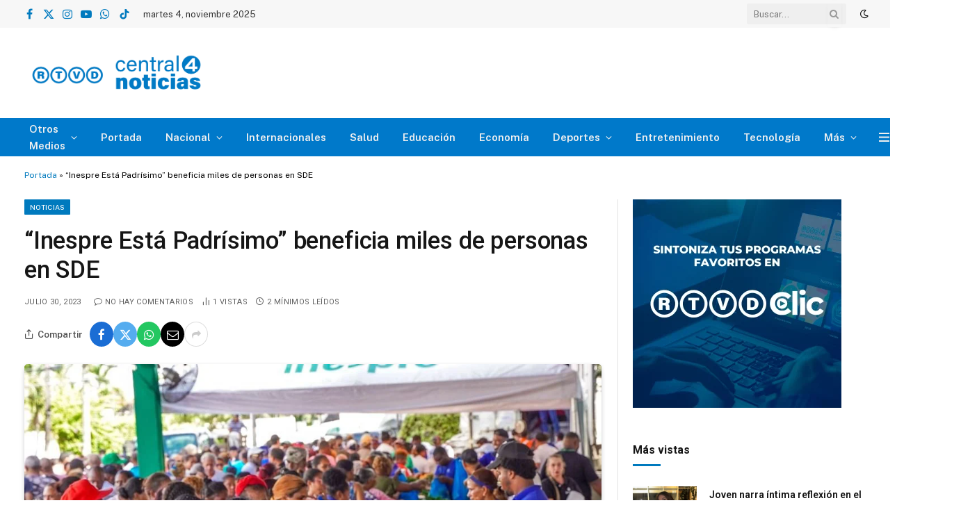

--- FILE ---
content_type: text/html; charset=UTF-8
request_url: https://centralnoticias.gob.do/inespre-esta-padrisimo-beneficia-miles-de-personas-en-sde/
body_size: 127721
content:

<!DOCTYPE html>
<html lang="es" class="s-light site-s-light">

<head>

	<meta charset="UTF-8" />
	<meta name="viewport" content="width=device-width, initial-scale=1" />
	<meta name='robots' content='index, follow, max-image-preview:large, max-snippet:-1, max-video-preview:-1' />
	<style>img:is([sizes="auto" i], [sizes^="auto," i]) { contain-intrinsic-size: 3000px 1500px }</style>
	
	<!-- This site is optimized with the Yoast SEO plugin v26.3 - https://yoast.com/wordpress/plugins/seo/ -->
	<title>“Inespre Está Padrísimo” beneficia miles de personas en SDE - Central de Noticias</title><link rel="preload" as="image" imagesrcset="https://centralnoticias.gob.do/wp-content/uploads/2023/07/ines-press.webp 1024w, https://centralnoticias.gob.do/wp-content/uploads/2023/07/ines-press-300x211.webp 300w, https://centralnoticias.gob.do/wp-content/uploads/2023/07/ines-press-768x539.webp 768w, https://centralnoticias.gob.do/wp-content/uploads/2023/07/ines-press-150x105.webp 150w, https://centralnoticias.gob.do/wp-content/uploads/2023/07/ines-press-450x316.webp 450w" imagesizes="(max-width: 880px) 100vw, 880px" /><link rel="preload" as="font" href="https://centralnoticias.gob.do/wp-content/themes/smart-mag/css/icons/fonts/ts-icons.woff2?v2.8" type="font/woff2" crossorigin="anonymous" />
	<meta name="description" content="Central de Noticias - Noticias" />
	<link rel="canonical" href="https://centralnoticias.gob.do/inespre-esta-padrisimo-beneficia-miles-de-personas-en-sde/" />
	<meta property="og:locale" content="es_ES" />
	<meta property="og:type" content="article" />
	<meta property="og:title" content="“Inespre Está Padrísimo” beneficia miles de personas en SDE - Central de Noticias" />
	<meta property="og:description" content="Central de Noticias - Noticias" />
	<meta property="og:url" content="https://centralnoticias.gob.do/inespre-esta-padrisimo-beneficia-miles-de-personas-en-sde/" />
	<meta property="og:site_name" content="Central de Noticias" />
	<meta property="article:publisher" content="https://www.facebook.com/Central-de-Noticias-106275882134452/" />
	<meta property="article:published_time" content="2023-07-30T14:38:59+00:00" />
	<meta property="article:modified_time" content="2023-07-30T14:39:00+00:00" />
	<meta property="og:image" content="https://centralnoticias.gob.do/wp-content/uploads/2023/07/ines-press.webp" />
	<meta property="og:image:width" content="1024" />
	<meta property="og:image:height" content="719" />
	<meta property="og:image:type" content="image/webp" />
	<meta name="author" content="C N" />
	<meta name="twitter:card" content="summary_large_image" />
	<meta name="twitter:creator" content="@centralrtvd" />
	<meta name="twitter:site" content="@centralrtvd" />
	<meta name="twitter:label1" content="Escrito por" />
	<meta name="twitter:data1" content="C N" />
	<meta name="twitter:label2" content="Tiempo de lectura" />
	<meta name="twitter:data2" content="2 minutos" />
	<script type="application/ld+json" class="yoast-schema-graph">{"@context":"https://schema.org","@graph":[{"@type":"Article","@id":"https://centralnoticias.gob.do/inespre-esta-padrisimo-beneficia-miles-de-personas-en-sde/#article","isPartOf":{"@id":"https://centralnoticias.gob.do/inespre-esta-padrisimo-beneficia-miles-de-personas-en-sde/"},"author":{"name":"C N","@id":"https://centralnoticias.gob.do/#/schema/person/053e86838bc70f05b9886a457615151c"},"headline":"“Inespre Está Padrísimo” beneficia miles de personas en SDE","datePublished":"2023-07-30T14:38:59+00:00","dateModified":"2023-07-30T14:39:00+00:00","mainEntityOfPage":{"@id":"https://centralnoticias.gob.do/inespre-esta-padrisimo-beneficia-miles-de-personas-en-sde/"},"wordCount":421,"publisher":{"@id":"https://centralnoticias.gob.do/#organization"},"image":{"@id":"https://centralnoticias.gob.do/inespre-esta-padrisimo-beneficia-miles-de-personas-en-sde/#primaryimage"},"thumbnailUrl":"https://centralnoticias.gob.do/wp-content/uploads/2023/07/ines-press.webp","keywords":["beneficia","inespre","miles de personas"],"articleSection":["Noticias"],"inLanguage":"es"},{"@type":"WebPage","@id":"https://centralnoticias.gob.do/inespre-esta-padrisimo-beneficia-miles-de-personas-en-sde/","url":"https://centralnoticias.gob.do/inespre-esta-padrisimo-beneficia-miles-de-personas-en-sde/","name":"“Inespre Está Padrísimo” beneficia miles de personas en SDE - Central de Noticias","isPartOf":{"@id":"https://centralnoticias.gob.do/#website"},"primaryImageOfPage":{"@id":"https://centralnoticias.gob.do/inespre-esta-padrisimo-beneficia-miles-de-personas-en-sde/#primaryimage"},"image":{"@id":"https://centralnoticias.gob.do/inespre-esta-padrisimo-beneficia-miles-de-personas-en-sde/#primaryimage"},"thumbnailUrl":"https://centralnoticias.gob.do/wp-content/uploads/2023/07/ines-press.webp","datePublished":"2023-07-30T14:38:59+00:00","dateModified":"2023-07-30T14:39:00+00:00","description":"Central de Noticias - Noticias","breadcrumb":{"@id":"https://centralnoticias.gob.do/inespre-esta-padrisimo-beneficia-miles-de-personas-en-sde/#breadcrumb"},"inLanguage":"es","potentialAction":[{"@type":"ReadAction","target":["https://centralnoticias.gob.do/inespre-esta-padrisimo-beneficia-miles-de-personas-en-sde/"]}]},{"@type":"ImageObject","inLanguage":"es","@id":"https://centralnoticias.gob.do/inespre-esta-padrisimo-beneficia-miles-de-personas-en-sde/#primaryimage","url":"https://centralnoticias.gob.do/wp-content/uploads/2023/07/ines-press.webp","contentUrl":"https://centralnoticias.gob.do/wp-content/uploads/2023/07/ines-press.webp","width":1024,"height":719},{"@type":"BreadcrumbList","@id":"https://centralnoticias.gob.do/inespre-esta-padrisimo-beneficia-miles-de-personas-en-sde/#breadcrumb","itemListElement":[{"@type":"ListItem","position":1,"name":"Portada","item":"https://centralnoticias.gob.do/"},{"@type":"ListItem","position":2,"name":"“Inespre Está Padrísimo” beneficia miles de personas en SDE"}]},{"@type":"WebSite","@id":"https://centralnoticias.gob.do/#website","url":"https://centralnoticias.gob.do/","name":"Central de Noticias","description":"Central de Noticias es tu portal informativo actualizado al instante. Noticias nacionales e internacionales, deportes, tecnología, entretenimiento y más, todo en un solo lugar.","publisher":{"@id":"https://centralnoticias.gob.do/#organization"},"potentialAction":[{"@type":"SearchAction","target":{"@type":"EntryPoint","urlTemplate":"https://centralnoticias.gob.do/?s={search_term_string}"},"query-input":{"@type":"PropertyValueSpecification","valueRequired":true,"valueName":"search_term_string"}}],"inLanguage":"es"},{"@type":"Organization","@id":"https://centralnoticias.gob.do/#organization","name":"RTVD Tu Televisión Publica","url":"https://centralnoticias.gob.do/","logo":{"@type":"ImageObject","inLanguage":"es","@id":"https://centralnoticias.gob.do/#/schema/logo/image/","url":"https://centralnoticias.gob.do/wp-content/uploads/2023/07/C4N-Poster-Grid.webp","contentUrl":"https://centralnoticias.gob.do/wp-content/uploads/2023/07/C4N-Poster-Grid.webp","width":512,"height":400,"caption":"RTVD Tu Televisión Publica"},"image":{"@id":"https://centralnoticias.gob.do/#/schema/logo/image/"},"sameAs":["https://www.facebook.com/Central-de-Noticias-106275882134452/","https://x.com/centralrtvd","https://www.instagram.com/centralnoticiasrd/","https://www.youtube.com/channel/UCRJRt0AkX6aX5Yrzzmw-VMQ","https://wa.link/o1f1js","https://www.tiktok.com/@centralrtvd?_t=8x58jjtgh0c&_r=1"]},{"@type":"Person","@id":"https://centralnoticias.gob.do/#/schema/person/053e86838bc70f05b9886a457615151c","name":"C N","image":{"@type":"ImageObject","inLanguage":"es","@id":"https://centralnoticias.gob.do/#/schema/person/image/","url":"https://secure.gravatar.com/avatar/63ebbe18de088212aadb70d35d936aaf066ce285d6989b213f85fc90c2418c81?s=96&d=mm&r=g","contentUrl":"https://secure.gravatar.com/avatar/63ebbe18de088212aadb70d35d936aaf066ce285d6989b213f85fc90c2418c81?s=96&d=mm&r=g","caption":"C N"},"url":"https://centralnoticias.gob.do/author/francisco-espejo/"}]}</script>
	<!-- / Yoast SEO plugin. -->


<link rel='dns-prefetch' href='//code.responsivevoice.org' />
<link rel='dns-prefetch' href='//www.googletagmanager.com' />
<link rel='dns-prefetch' href='//fonts.googleapis.com' />
<link rel="alternate" type="application/rss+xml" title="Central de Noticias &raquo; Feed" href="https://centralnoticias.gob.do/feed/" />
<link rel="alternate" type="application/rss+xml" title="Central de Noticias &raquo; Feed de los comentarios" href="https://centralnoticias.gob.do/comments/feed/" />
<script type="text/javascript">
/* <![CDATA[ */
window._wpemojiSettings = {"baseUrl":"https:\/\/s.w.org\/images\/core\/emoji\/16.0.1\/72x72\/","ext":".png","svgUrl":"https:\/\/s.w.org\/images\/core\/emoji\/16.0.1\/svg\/","svgExt":".svg","source":{"concatemoji":"https:\/\/centralnoticias.gob.do\/wp-includes\/js\/wp-emoji-release.min.js?ver=6.8.3"}};
/*! This file is auto-generated */
!function(s,n){var o,i,e;function c(e){try{var t={supportTests:e,timestamp:(new Date).valueOf()};sessionStorage.setItem(o,JSON.stringify(t))}catch(e){}}function p(e,t,n){e.clearRect(0,0,e.canvas.width,e.canvas.height),e.fillText(t,0,0);var t=new Uint32Array(e.getImageData(0,0,e.canvas.width,e.canvas.height).data),a=(e.clearRect(0,0,e.canvas.width,e.canvas.height),e.fillText(n,0,0),new Uint32Array(e.getImageData(0,0,e.canvas.width,e.canvas.height).data));return t.every(function(e,t){return e===a[t]})}function u(e,t){e.clearRect(0,0,e.canvas.width,e.canvas.height),e.fillText(t,0,0);for(var n=e.getImageData(16,16,1,1),a=0;a<n.data.length;a++)if(0!==n.data[a])return!1;return!0}function f(e,t,n,a){switch(t){case"flag":return n(e,"\ud83c\udff3\ufe0f\u200d\u26a7\ufe0f","\ud83c\udff3\ufe0f\u200b\u26a7\ufe0f")?!1:!n(e,"\ud83c\udde8\ud83c\uddf6","\ud83c\udde8\u200b\ud83c\uddf6")&&!n(e,"\ud83c\udff4\udb40\udc67\udb40\udc62\udb40\udc65\udb40\udc6e\udb40\udc67\udb40\udc7f","\ud83c\udff4\u200b\udb40\udc67\u200b\udb40\udc62\u200b\udb40\udc65\u200b\udb40\udc6e\u200b\udb40\udc67\u200b\udb40\udc7f");case"emoji":return!a(e,"\ud83e\udedf")}return!1}function g(e,t,n,a){var r="undefined"!=typeof WorkerGlobalScope&&self instanceof WorkerGlobalScope?new OffscreenCanvas(300,150):s.createElement("canvas"),o=r.getContext("2d",{willReadFrequently:!0}),i=(o.textBaseline="top",o.font="600 32px Arial",{});return e.forEach(function(e){i[e]=t(o,e,n,a)}),i}function t(e){var t=s.createElement("script");t.src=e,t.defer=!0,s.head.appendChild(t)}"undefined"!=typeof Promise&&(o="wpEmojiSettingsSupports",i=["flag","emoji"],n.supports={everything:!0,everythingExceptFlag:!0},e=new Promise(function(e){s.addEventListener("DOMContentLoaded",e,{once:!0})}),new Promise(function(t){var n=function(){try{var e=JSON.parse(sessionStorage.getItem(o));if("object"==typeof e&&"number"==typeof e.timestamp&&(new Date).valueOf()<e.timestamp+604800&&"object"==typeof e.supportTests)return e.supportTests}catch(e){}return null}();if(!n){if("undefined"!=typeof Worker&&"undefined"!=typeof OffscreenCanvas&&"undefined"!=typeof URL&&URL.createObjectURL&&"undefined"!=typeof Blob)try{var e="postMessage("+g.toString()+"("+[JSON.stringify(i),f.toString(),p.toString(),u.toString()].join(",")+"));",a=new Blob([e],{type:"text/javascript"}),r=new Worker(URL.createObjectURL(a),{name:"wpTestEmojiSupports"});return void(r.onmessage=function(e){c(n=e.data),r.terminate(),t(n)})}catch(e){}c(n=g(i,f,p,u))}t(n)}).then(function(e){for(var t in e)n.supports[t]=e[t],n.supports.everything=n.supports.everything&&n.supports[t],"flag"!==t&&(n.supports.everythingExceptFlag=n.supports.everythingExceptFlag&&n.supports[t]);n.supports.everythingExceptFlag=n.supports.everythingExceptFlag&&!n.supports.flag,n.DOMReady=!1,n.readyCallback=function(){n.DOMReady=!0}}).then(function(){return e}).then(function(){var e;n.supports.everything||(n.readyCallback(),(e=n.source||{}).concatemoji?t(e.concatemoji):e.wpemoji&&e.twemoji&&(t(e.twemoji),t(e.wpemoji)))}))}((window,document),window._wpemojiSettings);
/* ]]> */
</script>
<style id='wp-emoji-styles-inline-css' type='text/css'>

	img.wp-smiley, img.emoji {
		display: inline !important;
		border: none !important;
		box-shadow: none !important;
		height: 1em !important;
		width: 1em !important;
		margin: 0 0.07em !important;
		vertical-align: -0.1em !important;
		background: none !important;
		padding: 0 !important;
	}
</style>
<link rel='stylesheet' id='wp-block-library-css' href='https://centralnoticias.gob.do/wp-includes/css/dist/block-library/style.min.css?ver=6.8.3' type='text/css' media='all' />
<style id='classic-theme-styles-inline-css' type='text/css'>
/*! This file is auto-generated */
.wp-block-button__link{color:#fff;background-color:#32373c;border-radius:9999px;box-shadow:none;text-decoration:none;padding:calc(.667em + 2px) calc(1.333em + 2px);font-size:1.125em}.wp-block-file__button{background:#32373c;color:#fff;text-decoration:none}
</style>
<style id='global-styles-inline-css' type='text/css'>
:root{--wp--preset--aspect-ratio--square: 1;--wp--preset--aspect-ratio--4-3: 4/3;--wp--preset--aspect-ratio--3-4: 3/4;--wp--preset--aspect-ratio--3-2: 3/2;--wp--preset--aspect-ratio--2-3: 2/3;--wp--preset--aspect-ratio--16-9: 16/9;--wp--preset--aspect-ratio--9-16: 9/16;--wp--preset--color--black: #000000;--wp--preset--color--cyan-bluish-gray: #abb8c3;--wp--preset--color--white: #ffffff;--wp--preset--color--pale-pink: #f78da7;--wp--preset--color--vivid-red: #cf2e2e;--wp--preset--color--luminous-vivid-orange: #ff6900;--wp--preset--color--luminous-vivid-amber: #fcb900;--wp--preset--color--light-green-cyan: #7bdcb5;--wp--preset--color--vivid-green-cyan: #00d084;--wp--preset--color--pale-cyan-blue: #8ed1fc;--wp--preset--color--vivid-cyan-blue: #0693e3;--wp--preset--color--vivid-purple: #9b51e0;--wp--preset--gradient--vivid-cyan-blue-to-vivid-purple: linear-gradient(135deg,rgba(6,147,227,1) 0%,rgb(155,81,224) 100%);--wp--preset--gradient--light-green-cyan-to-vivid-green-cyan: linear-gradient(135deg,rgb(122,220,180) 0%,rgb(0,208,130) 100%);--wp--preset--gradient--luminous-vivid-amber-to-luminous-vivid-orange: linear-gradient(135deg,rgba(252,185,0,1) 0%,rgba(255,105,0,1) 100%);--wp--preset--gradient--luminous-vivid-orange-to-vivid-red: linear-gradient(135deg,rgba(255,105,0,1) 0%,rgb(207,46,46) 100%);--wp--preset--gradient--very-light-gray-to-cyan-bluish-gray: linear-gradient(135deg,rgb(238,238,238) 0%,rgb(169,184,195) 100%);--wp--preset--gradient--cool-to-warm-spectrum: linear-gradient(135deg,rgb(74,234,220) 0%,rgb(151,120,209) 20%,rgb(207,42,186) 40%,rgb(238,44,130) 60%,rgb(251,105,98) 80%,rgb(254,248,76) 100%);--wp--preset--gradient--blush-light-purple: linear-gradient(135deg,rgb(255,206,236) 0%,rgb(152,150,240) 100%);--wp--preset--gradient--blush-bordeaux: linear-gradient(135deg,rgb(254,205,165) 0%,rgb(254,45,45) 50%,rgb(107,0,62) 100%);--wp--preset--gradient--luminous-dusk: linear-gradient(135deg,rgb(255,203,112) 0%,rgb(199,81,192) 50%,rgb(65,88,208) 100%);--wp--preset--gradient--pale-ocean: linear-gradient(135deg,rgb(255,245,203) 0%,rgb(182,227,212) 50%,rgb(51,167,181) 100%);--wp--preset--gradient--electric-grass: linear-gradient(135deg,rgb(202,248,128) 0%,rgb(113,206,126) 100%);--wp--preset--gradient--midnight: linear-gradient(135deg,rgb(2,3,129) 0%,rgb(40,116,252) 100%);--wp--preset--font-size--small: 13px;--wp--preset--font-size--medium: 20px;--wp--preset--font-size--large: 36px;--wp--preset--font-size--x-large: 42px;--wp--preset--spacing--20: 0.44rem;--wp--preset--spacing--30: 0.67rem;--wp--preset--spacing--40: 1rem;--wp--preset--spacing--50: 1.5rem;--wp--preset--spacing--60: 2.25rem;--wp--preset--spacing--70: 3.38rem;--wp--preset--spacing--80: 5.06rem;--wp--preset--shadow--natural: 6px 6px 9px rgba(0, 0, 0, 0.2);--wp--preset--shadow--deep: 12px 12px 50px rgba(0, 0, 0, 0.4);--wp--preset--shadow--sharp: 6px 6px 0px rgba(0, 0, 0, 0.2);--wp--preset--shadow--outlined: 6px 6px 0px -3px rgba(255, 255, 255, 1), 6px 6px rgba(0, 0, 0, 1);--wp--preset--shadow--crisp: 6px 6px 0px rgba(0, 0, 0, 1);}:where(.is-layout-flex){gap: 0.5em;}:where(.is-layout-grid){gap: 0.5em;}body .is-layout-flex{display: flex;}.is-layout-flex{flex-wrap: wrap;align-items: center;}.is-layout-flex > :is(*, div){margin: 0;}body .is-layout-grid{display: grid;}.is-layout-grid > :is(*, div){margin: 0;}:where(.wp-block-columns.is-layout-flex){gap: 2em;}:where(.wp-block-columns.is-layout-grid){gap: 2em;}:where(.wp-block-post-template.is-layout-flex){gap: 1.25em;}:where(.wp-block-post-template.is-layout-grid){gap: 1.25em;}.has-black-color{color: var(--wp--preset--color--black) !important;}.has-cyan-bluish-gray-color{color: var(--wp--preset--color--cyan-bluish-gray) !important;}.has-white-color{color: var(--wp--preset--color--white) !important;}.has-pale-pink-color{color: var(--wp--preset--color--pale-pink) !important;}.has-vivid-red-color{color: var(--wp--preset--color--vivid-red) !important;}.has-luminous-vivid-orange-color{color: var(--wp--preset--color--luminous-vivid-orange) !important;}.has-luminous-vivid-amber-color{color: var(--wp--preset--color--luminous-vivid-amber) !important;}.has-light-green-cyan-color{color: var(--wp--preset--color--light-green-cyan) !important;}.has-vivid-green-cyan-color{color: var(--wp--preset--color--vivid-green-cyan) !important;}.has-pale-cyan-blue-color{color: var(--wp--preset--color--pale-cyan-blue) !important;}.has-vivid-cyan-blue-color{color: var(--wp--preset--color--vivid-cyan-blue) !important;}.has-vivid-purple-color{color: var(--wp--preset--color--vivid-purple) !important;}.has-black-background-color{background-color: var(--wp--preset--color--black) !important;}.has-cyan-bluish-gray-background-color{background-color: var(--wp--preset--color--cyan-bluish-gray) !important;}.has-white-background-color{background-color: var(--wp--preset--color--white) !important;}.has-pale-pink-background-color{background-color: var(--wp--preset--color--pale-pink) !important;}.has-vivid-red-background-color{background-color: var(--wp--preset--color--vivid-red) !important;}.has-luminous-vivid-orange-background-color{background-color: var(--wp--preset--color--luminous-vivid-orange) !important;}.has-luminous-vivid-amber-background-color{background-color: var(--wp--preset--color--luminous-vivid-amber) !important;}.has-light-green-cyan-background-color{background-color: var(--wp--preset--color--light-green-cyan) !important;}.has-vivid-green-cyan-background-color{background-color: var(--wp--preset--color--vivid-green-cyan) !important;}.has-pale-cyan-blue-background-color{background-color: var(--wp--preset--color--pale-cyan-blue) !important;}.has-vivid-cyan-blue-background-color{background-color: var(--wp--preset--color--vivid-cyan-blue) !important;}.has-vivid-purple-background-color{background-color: var(--wp--preset--color--vivid-purple) !important;}.has-black-border-color{border-color: var(--wp--preset--color--black) !important;}.has-cyan-bluish-gray-border-color{border-color: var(--wp--preset--color--cyan-bluish-gray) !important;}.has-white-border-color{border-color: var(--wp--preset--color--white) !important;}.has-pale-pink-border-color{border-color: var(--wp--preset--color--pale-pink) !important;}.has-vivid-red-border-color{border-color: var(--wp--preset--color--vivid-red) !important;}.has-luminous-vivid-orange-border-color{border-color: var(--wp--preset--color--luminous-vivid-orange) !important;}.has-luminous-vivid-amber-border-color{border-color: var(--wp--preset--color--luminous-vivid-amber) !important;}.has-light-green-cyan-border-color{border-color: var(--wp--preset--color--light-green-cyan) !important;}.has-vivid-green-cyan-border-color{border-color: var(--wp--preset--color--vivid-green-cyan) !important;}.has-pale-cyan-blue-border-color{border-color: var(--wp--preset--color--pale-cyan-blue) !important;}.has-vivid-cyan-blue-border-color{border-color: var(--wp--preset--color--vivid-cyan-blue) !important;}.has-vivid-purple-border-color{border-color: var(--wp--preset--color--vivid-purple) !important;}.has-vivid-cyan-blue-to-vivid-purple-gradient-background{background: var(--wp--preset--gradient--vivid-cyan-blue-to-vivid-purple) !important;}.has-light-green-cyan-to-vivid-green-cyan-gradient-background{background: var(--wp--preset--gradient--light-green-cyan-to-vivid-green-cyan) !important;}.has-luminous-vivid-amber-to-luminous-vivid-orange-gradient-background{background: var(--wp--preset--gradient--luminous-vivid-amber-to-luminous-vivid-orange) !important;}.has-luminous-vivid-orange-to-vivid-red-gradient-background{background: var(--wp--preset--gradient--luminous-vivid-orange-to-vivid-red) !important;}.has-very-light-gray-to-cyan-bluish-gray-gradient-background{background: var(--wp--preset--gradient--very-light-gray-to-cyan-bluish-gray) !important;}.has-cool-to-warm-spectrum-gradient-background{background: var(--wp--preset--gradient--cool-to-warm-spectrum) !important;}.has-blush-light-purple-gradient-background{background: var(--wp--preset--gradient--blush-light-purple) !important;}.has-blush-bordeaux-gradient-background{background: var(--wp--preset--gradient--blush-bordeaux) !important;}.has-luminous-dusk-gradient-background{background: var(--wp--preset--gradient--luminous-dusk) !important;}.has-pale-ocean-gradient-background{background: var(--wp--preset--gradient--pale-ocean) !important;}.has-electric-grass-gradient-background{background: var(--wp--preset--gradient--electric-grass) !important;}.has-midnight-gradient-background{background: var(--wp--preset--gradient--midnight) !important;}.has-small-font-size{font-size: var(--wp--preset--font-size--small) !important;}.has-medium-font-size{font-size: var(--wp--preset--font-size--medium) !important;}.has-large-font-size{font-size: var(--wp--preset--font-size--large) !important;}.has-x-large-font-size{font-size: var(--wp--preset--font-size--x-large) !important;}
:where(.wp-block-post-template.is-layout-flex){gap: 1.25em;}:where(.wp-block-post-template.is-layout-grid){gap: 1.25em;}
:where(.wp-block-columns.is-layout-flex){gap: 2em;}:where(.wp-block-columns.is-layout-grid){gap: 2em;}
:root :where(.wp-block-pullquote){font-size: 1.5em;line-height: 1.6;}
</style>
<link rel='stylesheet' id='dashicons-css' href='https://centralnoticias.gob.do/wp-includes/css/dashicons.min.css?ver=6.8.3' type='text/css' media='all' />
<link rel='stylesheet' id='admin-bar-css' href='https://centralnoticias.gob.do/wp-includes/css/admin-bar.min.css?ver=6.8.3' type='text/css' media='all' />
<style id='admin-bar-inline-css' type='text/css'>

    /* Hide CanvasJS credits for P404 charts specifically */
    #p404RedirectChart .canvasjs-chart-credit {
        display: none !important;
    }
    
    #p404RedirectChart canvas {
        border-radius: 6px;
    }

    .p404-redirect-adminbar-weekly-title {
        font-weight: bold;
        font-size: 14px;
        color: #fff;
        margin-bottom: 6px;
    }

    #wpadminbar #wp-admin-bar-p404_free_top_button .ab-icon:before {
        content: "\f103";
        color: #dc3545;
        top: 3px;
    }
    
    #wp-admin-bar-p404_free_top_button .ab-item {
        min-width: 80px !important;
        padding: 0px !important;
    }
    
    /* Ensure proper positioning and z-index for P404 dropdown */
    .p404-redirect-adminbar-dropdown-wrap { 
        min-width: 0; 
        padding: 0;
        position: static !important;
    }
    
    #wpadminbar #wp-admin-bar-p404_free_top_button_dropdown {
        position: static !important;
    }
    
    #wpadminbar #wp-admin-bar-p404_free_top_button_dropdown .ab-item {
        padding: 0 !important;
        margin: 0 !important;
    }
    
    .p404-redirect-dropdown-container {
        min-width: 340px;
        padding: 18px 18px 12px 18px;
        background: #23282d !important;
        color: #fff;
        border-radius: 12px;
        box-shadow: 0 8px 32px rgba(0,0,0,0.25);
        margin-top: 10px;
        position: relative !important;
        z-index: 999999 !important;
        display: block !important;
        border: 1px solid #444;
    }
    
    /* Ensure P404 dropdown appears on hover */
    #wpadminbar #wp-admin-bar-p404_free_top_button .p404-redirect-dropdown-container { 
        display: none !important;
    }
    
    #wpadminbar #wp-admin-bar-p404_free_top_button:hover .p404-redirect-dropdown-container { 
        display: block !important;
    }
    
    #wpadminbar #wp-admin-bar-p404_free_top_button:hover #wp-admin-bar-p404_free_top_button_dropdown .p404-redirect-dropdown-container {
        display: block !important;
    }
    
    .p404-redirect-card {
        background: #2c3338;
        border-radius: 8px;
        padding: 18px 18px 12px 18px;
        box-shadow: 0 2px 8px rgba(0,0,0,0.07);
        display: flex;
        flex-direction: column;
        align-items: flex-start;
        border: 1px solid #444;
    }
    
    .p404-redirect-btn {
        display: inline-block;
        background: #dc3545;
        color: #fff !important;
        font-weight: bold;
        padding: 5px 22px;
        border-radius: 8px;
        text-decoration: none;
        font-size: 17px;
        transition: background 0.2s, box-shadow 0.2s;
        margin-top: 8px;
        box-shadow: 0 2px 8px rgba(220,53,69,0.15);
        text-align: center;
        line-height: 1.6;
    }
    
    .p404-redirect-btn:hover {
        background: #c82333;
        color: #fff !important;
        box-shadow: 0 4px 16px rgba(220,53,69,0.25);
    }
    
    /* Prevent conflicts with other admin bar dropdowns */
    #wpadminbar .ab-top-menu > li:hover > .ab-item,
    #wpadminbar .ab-top-menu > li.hover > .ab-item {
        z-index: auto;
    }
    
    #wpadminbar #wp-admin-bar-p404_free_top_button:hover > .ab-item {
        z-index: 999998 !important;
    }
    
</style>
<link rel='stylesheet' id='rv-style-css' href='https://centralnoticias.gob.do/wp-content/plugins/responsivevoice-text-to-speech/includes/css/responsivevoice.css?ver=6.8.3' type='text/css' media='all' />
<link rel='stylesheet' id='smartmag-core-css' href='https://centralnoticias.gob.do/wp-content/themes/smart-mag/style.css?ver=10.0.0' type='text/css' media='all' />
<style id='smartmag-core-inline-css' type='text/css'>
:root { --c-main: #007abe;
--c-main-rgb: 0,122,190;
--title-font: "Roboto", system-ui, -apple-system, "Segoe UI", Arial, sans-serif;
--h-font: "Roboto", system-ui, -apple-system, "Segoe UI", Arial, sans-serif;
--title-size-xs: 14px;
--title-size-s: 14px;
--title-size-n: 16px;
--title-size-m: 17px;
--title-size-l: 19px;
--title-size-xl: 21px;
--main-width: 1340px;
--excerpt-size: 14px; }
:root { --sidebar-width: 336px; }
.ts-row, .has-el-gap { --sidebar-c-width: calc(var(--sidebar-width) + var(--grid-gutter-h) + var(--sidebar-c-pad)); }
:root { --sidebar-pad: 26px; --sidebar-sep-pad: 26px; }
.main-wrap > .main { margin-top: 28px; }
.s-light .breadcrumbs { --c-a: #007abe; color: #000000; }
.smart-head-main .smart-head-mid { --head-h: 130px; }
.smart-head-main .smart-head-bot { background-color: #0079ca; }
.s-dark .smart-head-main .smart-head-bot,
.smart-head-main .s-dark.smart-head-bot { background-color: #0079ca; }
.mobile-menu { font-size: 15px; }
.navigation-small { font-family: var(--ui-font); }
.s-light .navigation-small { --c-nav: #0a0a0a; --c-nav-hov: #1e73be; }
.s-dark .navigation-small { --c-nav-hov: #ff0000; }
.smart-head-main .spc-social { --c-spc-social: #007abe; --c-spc-social-hov: #d40e33; }
.s-dark .smart-head-main .spc-social,
.smart-head-main .s-dark .spc-social { --c-spc-social: #d40e33; --c-spc-social-hov: #007abe; }
.smart-head-main .spc-social { --spc-social-fs: 16px; }
.smart-head-main .logo-is-image { padding-top: 0px; padding-bottom: 0px; padding-left: 0px; padding-right: 0px; }
.smart-head-mobile { --search-icon-size: 24px; }
.smart-head-mobile .smart-head-top { --search-icon-size: 24px; }
.smart-head-main .hamburger-icon { width: 15px; --height: 13px; }
.trending-ticker .heading { margin-right: 28px; }
.main-footer .upper-footer { background-color: #171717; }
.s-dark .upper-footer { background-color: #0f0f0f; }
.upper-footer > .wrap { padding-bottom: 50px; }
.post-meta { font-family: "Roboto", system-ui, -apple-system, "Segoe UI", Arial, sans-serif; }
.post-meta .meta-item, .post-meta .text-in { font-size: 10px; font-weight: normal; text-transform: uppercase; letter-spacing: .03em; }
.post-meta .text-in, .post-meta .post-cat > a { font-size: 11px; }
.post-meta .post-cat > a { font-weight: bold; text-transform: uppercase; letter-spacing: .1em; }
.post-meta .post-author > a { color: var(--c-main); }
.cat-labels .category { font-size: 10px; }
.block-head-c .heading { font-size: 16px; text-transform: initial; }
.block-head-c { --line-weight: 3px; --border-weight: 1px; }
.loop-grid .ratio-is-custom { padding-bottom: calc(100% / 1.68); }
.loop-small .media { width: 36%; max-width: 50%; }
.loop-small .media:not(i) { max-width: 92px; }
.single-featured .featured, .the-post-header .featured { border-radius: 5px; --media-radius: 5px; overflow: hidden; }
.post-meta-single .meta-item, .post-meta-single .text-in { font-size: 11px; }
.comments-area .comment-content { font-size: 14px; }
.comments-area .comment-meta { font-size: 12px; }
.the-post-header .post-meta .post-title { font-weight: 500; line-height: 1.2; }
.entry-content { font-size: 15.7px; }
.site-s-light .entry-content { color: #1c1c1c; }
.post-share-float .service { width: 38px; height: 38px; font-size: 15px; }
.post-share-b:not(.is-not-global) { --service-height: 36px; }
.site-s-light .s-head-modern-a .post-meta { --c-post-meta: #606060; }
.category .feat-grid { --grid-gap: 2px; }
@media (min-width: 940px) and (max-width: 1200px) { .ts-row, .has-el-gap { --sidebar-c-width: calc(var(--sidebar-width) + var(--grid-gutter-h) + var(--sidebar-c-pad)); } }
@media (min-width: 768px) and (max-width: 940px) { .ts-contain, .main { padding-left: 35px; padding-right: 35px; } }
@media (max-width: 767px) { .ts-contain, .main { padding-left: 25px; padding-right: 25px; } }


</style>
<link rel='stylesheet' id='smartmag-fonts-css' href='https://fonts.googleapis.com/css?family=Public+Sans%3A400%2C400i%2C500%2C600%2C700&#038;display=swap' type='text/css' media='all' />
<link rel='stylesheet' id='smartmag-magnific-popup-css' href='https://centralnoticias.gob.do/wp-content/themes/smart-mag/css/lightbox.css?ver=10.0.0' type='text/css' media='all' />
<link rel='stylesheet' id='smartmag-icons-css' href='https://centralnoticias.gob.do/wp-content/themes/smart-mag/css/icons/icons.css?ver=10.0.0' type='text/css' media='all' />
<link rel='stylesheet' id='smart-mag-child-css' href='https://centralnoticias.gob.do/wp-content/themes/smart-mag-child/style.css?ver=1.0' type='text/css' media='all' />
<link rel='stylesheet' id='smartmag-gfonts-custom-css' href='https://fonts.googleapis.com/css?family=Roboto%3A400%2C500%2C600%2C700%7CPublic+Sans%3A400%2C500%2C600%2C700&#038;display=swap' type='text/css' media='all' />
<script type="text/javascript" id="smartmag-lazy-inline-js-after">
/* <![CDATA[ */
/**
 * @copyright ThemeSphere
 * @preserve
 */
var BunyadLazy={};BunyadLazy.load=function(){function a(e,n){var t={};e.dataset.bgset&&e.dataset.sizes?(t.sizes=e.dataset.sizes,t.srcset=e.dataset.bgset):t.src=e.dataset.bgsrc,function(t){var a=t.dataset.ratio;if(0<a){const e=t.parentElement;if(e.classList.contains("media-ratio")){const n=e.style;n.getPropertyValue("--a-ratio")||(n.paddingBottom=100/a+"%")}}}(e);var a,o=document.createElement("img");for(a in o.onload=function(){var t="url('"+(o.currentSrc||o.src)+"')",a=e.style;a.backgroundImage!==t&&requestAnimationFrame(()=>{a.backgroundImage=t,n&&n()}),o.onload=null,o.onerror=null,o=null},o.onerror=o.onload,t)o.setAttribute(a,t[a]);o&&o.complete&&0<o.naturalWidth&&o.onload&&o.onload()}function e(t){t.dataset.loaded||a(t,()=>{document.dispatchEvent(new Event("lazyloaded")),t.dataset.loaded=1})}function n(t){"complete"===document.readyState?t():window.addEventListener("load",t)}return{initEarly:function(){var t,a=()=>{document.querySelectorAll(".img.bg-cover:not(.lazyload)").forEach(e)};"complete"!==document.readyState?(t=setInterval(a,150),n(()=>{a(),clearInterval(t)})):a()},callOnLoad:n,initBgImages:function(t){t&&n(()=>{document.querySelectorAll(".img.bg-cover").forEach(e)})},bgLoad:a}}(),BunyadLazy.load.initEarly();
/* ]]> */
</script>
<script type="text/javascript" src="https://code.responsivevoice.org/responsivevoice.js?key=SSRucEJA" id="responsive-voice-js"></script>
<script type="text/javascript" src="https://centralnoticias.gob.do/wp-content/plugins/sphere-post-views/assets/js/post-views.js?ver=1.0.1" id="sphere-post-views-js"></script>
<script type="text/javascript" id="sphere-post-views-js-after">
/* <![CDATA[ */
var Sphere_PostViews = {"ajaxUrl":"https:\/\/centralnoticias.gob.do\/wp-admin\/admin-ajax.php?sphere_post_views=1","sampling":0,"samplingRate":10,"repeatCountDelay":0,"postID":9088,"token":"28aae5ea27"}
/* ]]> */
</script>
<script type="text/javascript" src="https://centralnoticias.gob.do/wp-includes/js/jquery/jquery.min.js?ver=3.7.1" id="jquery-core-js"></script>
<script type="text/javascript" src="https://centralnoticias.gob.do/wp-includes/js/jquery/jquery-migrate.min.js?ver=3.4.1" id="jquery-migrate-js"></script>

<!-- Fragmento de código de la etiqueta de Google (gtag.js) añadida por Site Kit -->
<!-- Fragmento de código de Google Analytics añadido por Site Kit -->
<script type="text/javascript" src="https://www.googletagmanager.com/gtag/js?id=GT-5DDCBQ3" id="google_gtagjs-js" async></script>
<script type="text/javascript" id="google_gtagjs-js-after">
/* <![CDATA[ */
window.dataLayer = window.dataLayer || [];function gtag(){dataLayer.push(arguments);}
gtag("set","linker",{"domains":["centralnoticias.gob.do"]});
gtag("js", new Date());
gtag("set", "developer_id.dZTNiMT", true);
gtag("config", "GT-5DDCBQ3");
/* ]]> */
</script>
<link rel="https://api.w.org/" href="https://centralnoticias.gob.do/wp-json/" /><link rel="alternate" title="JSON" type="application/json" href="https://centralnoticias.gob.do/wp-json/wp/v2/posts/9088" /><link rel="EditURI" type="application/rsd+xml" title="RSD" href="https://centralnoticias.gob.do/xmlrpc.php?rsd" />
<meta name="generator" content="WordPress 6.8.3" />
<link rel='shortlink' href='https://centralnoticias.gob.do/?p=9088' />
<link rel="alternate" title="oEmbed (JSON)" type="application/json+oembed" href="https://centralnoticias.gob.do/wp-json/oembed/1.0/embed?url=https%3A%2F%2Fcentralnoticias.gob.do%2Finespre-esta-padrisimo-beneficia-miles-de-personas-en-sde%2F" />
<link rel="alternate" title="oEmbed (XML)" type="text/xml+oembed" href="https://centralnoticias.gob.do/wp-json/oembed/1.0/embed?url=https%3A%2F%2Fcentralnoticias.gob.do%2Finespre-esta-padrisimo-beneficia-miles-de-personas-en-sde%2F&#038;format=xml" />
<meta name="generator" content="Site Kit by Google 1.165.0" /><link rel="shortcut icon" href="https://centralnoticias.gob.do/wp-content/uploads/2023/07/C4N-Poster-Grid.webp" />
		<script>
		var BunyadSchemeKey = 'bunyad-scheme';
		(() => {
			const d = document.documentElement;
			const c = d.classList;
			var scheme = localStorage.getItem(BunyadSchemeKey);
			
			if (!scheme && window.matchMedia && window.matchMedia('(prefers-color-scheme: dark)').matches) {
				scheme ='dark';
				d.dataset.autoDark = 1;
			}
			
			if (scheme) {
				d.dataset.origClass = c;
				scheme === 'dark' ? c.remove('s-light', 'site-s-light') : c.remove('s-dark', 'site-s-dark');
				c.add('site-s-' + scheme, 's-' + scheme);
			}
		})();
		</script>
		<meta name="generator" content="Elementor 3.32.5; features: additional_custom_breakpoints; settings: css_print_method-external, google_font-enabled, font_display-swap">
			<style>
				.e-con.e-parent:nth-of-type(n+4):not(.e-lazyloaded):not(.e-no-lazyload),
				.e-con.e-parent:nth-of-type(n+4):not(.e-lazyloaded):not(.e-no-lazyload) * {
					background-image: none !important;
				}
				@media screen and (max-height: 1024px) {
					.e-con.e-parent:nth-of-type(n+3):not(.e-lazyloaded):not(.e-no-lazyload),
					.e-con.e-parent:nth-of-type(n+3):not(.e-lazyloaded):not(.e-no-lazyload) * {
						background-image: none !important;
					}
				}
				@media screen and (max-height: 640px) {
					.e-con.e-parent:nth-of-type(n+2):not(.e-lazyloaded):not(.e-no-lazyload),
					.e-con.e-parent:nth-of-type(n+2):not(.e-lazyloaded):not(.e-no-lazyload) * {
						background-image: none !important;
					}
				}
			</style>
			<link rel="icon" href="https://centralnoticias.gob.do/wp-content/uploads/2023/07/C4N-Poster-Grid-150x150.webp" sizes="32x32" />
<link rel="icon" href="https://centralnoticias.gob.do/wp-content/uploads/2023/07/C4N-Poster-Grid.webp" sizes="192x192" />
<link rel="apple-touch-icon" href="https://centralnoticias.gob.do/wp-content/uploads/2023/07/C4N-Poster-Grid.webp" />
<meta name="msapplication-TileImage" content="https://centralnoticias.gob.do/wp-content/uploads/2023/07/C4N-Poster-Grid.webp" />
		<style type="text/css" id="wp-custom-css">
			.smart-head .logo-image {
  /*ANCHO DEL LOGO */
    max-width: 70%;
}

.s-dark .ts-logo .logo-image-dark {
	  /*ANCHO DEL LOGO MODO OSCURO*/
    max-width: 76%;
}
/*ANCHO DEL LOGO PIE DE PAGINA*/
.widget-about .image-logo {
    display: flex;
    margin-bottom: 20px;
    width: 70%;
}

@media screen and (max-width: 480px) {
 .smart-head .logo-image {
  /*ANCHO DEL LOGO */
    max-width: 100%;
}
	
.s-dark .ts-logo .logo-image-dark {
	  /*ANCHO DEL LOGO MODO OSCURO*/
    max-width: 100%;
}
	/*ANCHO DEL LOGO PIE DE PAGINA*/
.widget-about .image-logo {
    display: flex;
    margin-bottom: 20px;
    width: 100%;
}
}



@media screen and (max-width: 1024px) {
 .smart-head .logo-image {
  /*ANCHO DEL LOGO */
    max-width: 100%;
}
	
.s-dark .ts-logo .logo-image-dark {
	  /*ANCHO DEL LOGO MODO OSCURO*/
    max-width: 100%;
}
	/*ANCHO DEL LOGO PIE DE PAGINA*/
.widget-about .image-logo {
    display: flex;
    margin-bottom: 20px;
    width: 100%;
}
}

/*SUB MENU FONDO*/
.navigation .menu ul, .navigation .menu .sub-menu{
	    background: #004b7d;
}
/*Scroll perzonalizado*/



::-webkit-scrollbar-track
{
	-webkit-box-shadow: inset 0 0 6px rgba(0,0,0,0.3);
	background-color: #F5F5F5;
}

::-webkit-scrollbar
{
	width: 10px;
	background-color: #F5F5F5;
}

::-webkit-scrollbar-thumb
{
	background-color: #0ae;
	border-radius:8px;
	
	background-image: -webkit-gradient(linear, 0 0, 0 100%,
	                   color-stop(.5, rgba(255, 255, 255, .2)),
					   color-stop(.5, transparent), to(transparent));
}
		</style>
		

</head>

<body class="wp-singular post-template-default single single-post postid-9088 single-format-standard wp-theme-smart-mag wp-child-theme-smart-mag-child right-sidebar post-layout-modern post-cat-39 has-lb has-lb-sm has-sb-sep layout-normal elementor-default elementor-kit-8">



<div class="main-wrap">

	
<div class="off-canvas-backdrop"></div>
<div class="mobile-menu-container off-canvas" id="off-canvas">

	<div class="off-canvas-head">
		<a href="#" class="close">
			<span class="visuallyhidden">Close Menu</span>
			<i class="tsi tsi-times"></i>
		</a>

		<div class="ts-logo">
					</div>
	</div>

	<div class="off-canvas-content">

					<ul class="mobile-menu"></ul>
		
		
		
		<div class="spc-social-block spc-social spc-social-b smart-head-social">
		
			
				<a href="https://www.facebook.com/Central-de-Noticias-106275882134452/" class="link service s-facebook" target="_blank" rel="nofollow noopener">
					<i class="icon tsi tsi-facebook"></i>					<span class="visuallyhidden">Facebook</span>
				</a>
									
			
				<a href="https://twitter.com/centralrtvd" class="link service s-twitter" target="_blank" rel="nofollow noopener">
					<i class="icon tsi tsi-twitter"></i>					<span class="visuallyhidden">X (Twitter)</span>
				</a>
									
			
				<a href="https://www.instagram.com/centralnoticiasrd/" class="link service s-instagram" target="_blank" rel="nofollow noopener">
					<i class="icon tsi tsi-instagram"></i>					<span class="visuallyhidden">Instagram</span>
				</a>
									
			
				<a href="https://www.youtube.com/channel/UCRJRt0AkX6aX5Yrzzmw-VMQ" class="link service s-youtube" target="_blank" rel="nofollow noopener">
					<i class="icon tsi tsi-youtube-play"></i>					<span class="visuallyhidden">YouTube</span>
				</a>
									
			
				<a href="https://wa.link/o1f1js" class="link service s-whatsapp" target="_blank" rel="nofollow noopener">
					<i class="icon tsi tsi-whatsapp"></i>					<span class="visuallyhidden">WhatsApp</span>
				</a>
									
			
				<a href="https://www.tiktok.com/@centralrtvd?_t=8x58jjtgh0c&#038;_r=1" class="link service s-tiktok" target="_blank" rel="nofollow noopener">
					<i class="icon tsi tsi-tiktok"></i>					<span class="visuallyhidden">TikTok</span>
				</a>
									
			
		</div>

		
	</div>

</div>
<div class="smart-head smart-head-a smart-head-main" id="smart-head" data-sticky="auto" data-sticky-type="smart" data-sticky-full="1">
	
	<div class="smart-head-row smart-head-top is-light smart-head-row-full">

		<div class="inner wrap">

							
				<div class="items items-left ">
				
		<div class="spc-social-block spc-social spc-social-a smart-head-social">
		
			
				<a href="https://www.facebook.com/Central-de-Noticias-106275882134452/" class="link service s-facebook" target="_blank" rel="nofollow noopener">
					<i class="icon tsi tsi-facebook"></i>					<span class="visuallyhidden">Facebook</span>
				</a>
									
			
				<a href="https://twitter.com/centralrtvd" class="link service s-twitter" target="_blank" rel="nofollow noopener">
					<i class="icon tsi tsi-twitter"></i>					<span class="visuallyhidden">X (Twitter)</span>
				</a>
									
			
				<a href="https://www.instagram.com/centralnoticiasrd/" class="link service s-instagram" target="_blank" rel="nofollow noopener">
					<i class="icon tsi tsi-instagram"></i>					<span class="visuallyhidden">Instagram</span>
				</a>
									
			
				<a href="https://www.youtube.com/channel/UCRJRt0AkX6aX5Yrzzmw-VMQ" class="link service s-youtube" target="_blank" rel="nofollow noopener">
					<i class="icon tsi tsi-youtube-play"></i>					<span class="visuallyhidden">YouTube</span>
				</a>
									
			
				<a href="https://wa.link/o1f1js" class="link service s-whatsapp" target="_blank" rel="nofollow noopener">
					<i class="icon tsi tsi-whatsapp"></i>					<span class="visuallyhidden">WhatsApp</span>
				</a>
									
			
				<a href="https://www.tiktok.com/@centralrtvd?_t=8x58jjtgh0c&#038;_r=1" class="link service s-tiktok" target="_blank" rel="nofollow noopener">
					<i class="icon tsi tsi-tiktok"></i>					<span class="visuallyhidden">TikTok</span>
				</a>
									
			
		</div>

		
<span class="h-date">
	martes 4, noviembre 2025</span>				</div>

							
				<div class="items items-center empty">
								</div>

							
				<div class="items items-right ">
				

	<div class="smart-head-search">
		<form role="search" class="search-form" action="https://centralnoticias.gob.do/" method="get">
			<input type="text" name="s" class="query live-search-query" value="" placeholder="Buscar..." autocomplete="off" />
			<button class="search-button" type="submit">
				<i class="tsi tsi-search"></i>
				<span class="visuallyhidden"></span>
			</button>
		</form>
	</div> <!-- .search -->


<div class="scheme-switcher has-icon-only">
	<a href="#" class="toggle is-icon toggle-dark" title="Switch to Dark Design - easier on eyes.">
		<i class="icon tsi tsi-moon"></i>
	</a>
	<a href="#" class="toggle is-icon toggle-light" title="Switch to Light Design.">
		<i class="icon tsi tsi-bright"></i>
	</a>
</div>				</div>

						
		</div>
	</div>

	
	<div class="smart-head-row smart-head-mid is-light smart-head-row-full">

		<div class="inner wrap">

							
				<div class="items items-left ">
					<a href="https://centralnoticias.gob.do/" title="Central de Noticias" rel="home" class="logo-link ts-logo logo-is-image">
		<span>
			
				
					<img fetchpriority="high" src="https://centralnoticias.gob.do/wp-content/uploads/2025/02/LOGO-RTVD-c4n_blanco-1-scaled.webp" class="logo-image logo-image-dark" alt="Central de Noticias" width="2560" height="717"/><img src="https://centralnoticias.gob.do/wp-content/uploads/2025/02/LOGO-RTVD-c4n_-1-scaled.webp" class="logo-image" alt="Central de Noticias" width="2560" height="717"/>
									 
					</span>
	</a>				</div>

							
				<div class="items items-center empty">
								</div>

							
				<div class="items items-right empty">
								</div>

						
		</div>
	</div>

	
	<div class="smart-head-row smart-head-bot s-dark wrap">

		<div class="inner full">

							
				<div class="items items-left ">
					<div class="nav-wrap">
		<nav class="navigation navigation-main nav-hov-b">
			<ul id="menu-main-menu" class="menu"><li id="menu-item-44850" class="menu-item menu-item-type-custom menu-item-object-custom menu-item-has-children menu-item-44850"><a href="#!">Otros Medios</a>
<ul class="sub-menu">
	<li id="menu-item-44855" class="menu-item menu-item-type-custom menu-item-object-custom menu-item-has-children menu-item-44855"><a href="#!">TELEVISION</a>
	<ul class="sub-menu">
		<li id="menu-item-7880" class="menu-item menu-item-type-custom menu-item-object-custom menu-item-7880"><a target="_blank" href="https://rtvd.gob.do/">RTVD 4</a></li>
		<li id="menu-item-44852" class="menu-item menu-item-type-custom menu-item-object-custom menu-item-44852"><a target="_blank" href="https://rtvdclic.com/rtvd-17-en-vivo/">RTVD 17</a></li>
		<li id="menu-item-44851" class="menu-item menu-item-type-custom menu-item-object-custom menu-item-44851"><a target="_blank" href="https://rtvdclic.com/rtvd-internacional-en-vivo/">RTVD INTERNACIONAL</a></li>
		<li id="menu-item-44853" class="menu-item menu-item-type-custom menu-item-object-custom menu-item-44853"><a target="_blank" href="https://rtvdclic.com/series/">SERIES</a></li>
		<li id="menu-item-44854" class="menu-item menu-item-type-custom menu-item-object-custom menu-item-44854"><a target="_blank" href="https://rtvdclic.com/programas/">PROGRAMAS</a></li>
	</ul>
</li>
	<li id="menu-item-44856" class="menu-item menu-item-type-custom menu-item-object-custom menu-item-has-children menu-item-44856"><a href="#!">RADIO</a>
	<ul class="sub-menu">
		<li id="menu-item-44857" class="menu-item menu-item-type-custom menu-item-object-custom menu-item-44857"><a target="_blank" href="https://quisqueyafmrd.com/">QUISQUEYA FM</a></li>
		<li id="menu-item-44858" class="menu-item menu-item-type-custom menu-item-object-custom menu-item-44858"><a target="_blank" href="https://dominicanafmrd.com/">DOMINICANA FM</a></li>
		<li id="menu-item-44859" class="menu-item menu-item-type-custom menu-item-object-custom menu-item-44859"><a target="_blank" href="https://radiosantodomingord.com/">RADIO SANTO DOMINGO</a></li>
	</ul>
</li>
	<li id="menu-item-44861" class="menu-item menu-item-type-custom menu-item-object-custom menu-item-has-children menu-item-44861"><a href="#!">CORPORATIVA</a>
	<ul class="sub-menu">
		<li id="menu-item-44862" class="menu-item menu-item-type-custom menu-item-object-custom menu-item-44862"><a target="_blank" href="https://certv.gob.do/">CERTV</a></li>
		<li id="menu-item-44863" class="menu-item menu-item-type-custom menu-item-object-custom menu-item-44863"><a target="_blank" href="https://institutortvd.gob.do/">INSTITUTO RTVD</a></li>
	</ul>
</li>
</ul>
</li>
<li id="menu-item-5843" class="menu-item menu-item-type-post_type menu-item-object-page menu-item-home menu-item-5843"><a href="https://centralnoticias.gob.do/">Portada</a></li>
<li id="menu-item-8063" class="menu-item menu-item-type-taxonomy menu-item-object-category current-post-ancestor current-menu-parent current-post-parent menu-cat-39 menu-item-has-children item-mega-menu menu-item-8063"><a href="https://centralnoticias.gob.do/noticias/">Nacional</a>
<div class="sub-menu mega-menu mega-menu-a wrap">

		
	
	<section class="column recent-posts" data-columns="5">
					<div class="posts" data-id="39">

						<section class="block-wrap block-grid mb-none" data-id="1">

				
			<div class="block-content">
					
	<div class="loop loop-grid loop-grid-sm grid grid-5 md:grid-2 xs:grid-1">

					
<article class="l-post grid-post grid-sm-post">

	
			<div class="media">

		
			<a href="https://centralnoticias.gob.do/camara-de-cuentas-y-poder-judicial-firman-acuerdos-para-fortalecer-la-transparencia-en-el-pais/" class="image-link media-ratio ratio-is-custom" title="Cámara de Cuentas y Poder Judicial firman acuerdos para fortalecer la transparencia en el país"><span data-bgsrc="https://centralnoticias.gob.do/wp-content/uploads/2025/11/Camara-de-Cuentas-450x253.webp" class="img bg-cover wp-post-image attachment-bunyad-medium size-bunyad-medium lazyload" data-bgset="https://centralnoticias.gob.do/wp-content/uploads/2025/11/Camara-de-Cuentas-450x253.webp 450w, https://centralnoticias.gob.do/wp-content/uploads/2025/11/Camara-de-Cuentas-300x169.webp 300w, https://centralnoticias.gob.do/wp-content/uploads/2025/11/Camara-de-Cuentas-1024x576.webp 1024w, https://centralnoticias.gob.do/wp-content/uploads/2025/11/Camara-de-Cuentas-768x432.webp 768w, https://centralnoticias.gob.do/wp-content/uploads/2025/11/Camara-de-Cuentas-150x84.webp 150w, https://centralnoticias.gob.do/wp-content/uploads/2025/11/Camara-de-Cuentas-1200x675.webp 1200w, https://centralnoticias.gob.do/wp-content/uploads/2025/11/Camara-de-Cuentas.webp 1267w" data-sizes="(max-width: 421px) 100vw, 421px" role="img" aria-label="Cámara de Cuentas"></span></a>			
			
			
			
		
		</div>
	

	
		<div class="content">

			<div class="post-meta post-meta-a has-below"><h2 class="is-title post-title"><a href="https://centralnoticias.gob.do/camara-de-cuentas-y-poder-judicial-firman-acuerdos-para-fortalecer-la-transparencia-en-el-pais/">Cámara de Cuentas y Poder Judicial firman acuerdos para fortalecer la transparencia en el país</a></h2><div class="post-meta-items meta-below"><span class="meta-item date"><span class="date-link"><time class="post-date" datetime="2025-11-04T18:26:37-04:00">noviembre 4, 2025</time></span></span></div></div>			
			
			
		</div>

	
</article>					
<article class="l-post grid-post grid-sm-post">

	
			<div class="media">

		
			<a href="https://centralnoticias.gob.do/card-califico-de-atinada-y-prudente-la-decision-del-gobierno-dominicano-de-posponer-la-cumbre-de-las-americas-para-el-proximo-ano/" class="image-link media-ratio ratio-is-custom" title="CARD calificó de atinada y prudente la decisión del Gobierno Dominicano de posponer la Cumbre de las Américas para el próximo año"><span data-bgsrc="https://centralnoticias.gob.do/wp-content/uploads/2025/11/CARD-450x277.jpg" class="img bg-cover wp-post-image attachment-bunyad-medium size-bunyad-medium lazyload" data-bgset="https://centralnoticias.gob.do/wp-content/uploads/2025/11/CARD-450x277.jpg 450w, https://centralnoticias.gob.do/wp-content/uploads/2025/11/CARD-300x185.jpg 300w, https://centralnoticias.gob.do/wp-content/uploads/2025/11/CARD-150x92.jpg 150w, https://centralnoticias.gob.do/wp-content/uploads/2025/11/CARD.jpg 650w" data-sizes="(max-width: 421px) 100vw, 421px" role="img" aria-label="CARD"></span></a>			
			
			
			
		
		</div>
	

	
		<div class="content">

			<div class="post-meta post-meta-a has-below"><h2 class="is-title post-title"><a href="https://centralnoticias.gob.do/card-califico-de-atinada-y-prudente-la-decision-del-gobierno-dominicano-de-posponer-la-cumbre-de-las-americas-para-el-proximo-ano/">CARD calificó de atinada y prudente la decisión del Gobierno Dominicano de posponer la Cumbre de las Américas para el próximo año</a></h2><div class="post-meta-items meta-below"><span class="meta-item date"><span class="date-link"><time class="post-date" datetime="2025-11-04T17:35:04-04:00">noviembre 4, 2025</time></span></span></div></div>			
			
			
		</div>

	
</article>					
<article class="l-post grid-post grid-sm-post">

	
			<div class="media">

		
			<a href="https://centralnoticias.gob.do/hector-porcella-asumira-la-presidencia-de-la-clac-en-su-xxvi-asamblea-ordinaria-en-republica-dominicana-2/" class="image-link media-ratio ratio-is-custom" title="Héctor Porcella asumirá la Presidencia de la CLAC en su XXVI Asamblea Ordinaria en República Dominicana"><span data-bgsrc="https://centralnoticias.gob.do/wp-content/uploads/2025/11/Hector-Porcella-450x300.webp" class="img bg-cover wp-post-image attachment-bunyad-medium size-bunyad-medium lazyload" data-bgset="https://centralnoticias.gob.do/wp-content/uploads/2025/11/Hector-Porcella-450x300.webp 450w, https://centralnoticias.gob.do/wp-content/uploads/2025/11/Hector-Porcella-1024x682.webp 1024w, https://centralnoticias.gob.do/wp-content/uploads/2025/11/Hector-Porcella-768x512.webp 768w, https://centralnoticias.gob.do/wp-content/uploads/2025/11/Hector-Porcella-1200x800.webp 1200w, https://centralnoticias.gob.do/wp-content/uploads/2025/11/Hector-Porcella.webp 1280w" data-sizes="(max-width: 421px) 100vw, 421px" role="img" aria-label="Héctor Porcella"></span></a>			
			
			
			
		
		</div>
	

	
		<div class="content">

			<div class="post-meta post-meta-a has-below"><h2 class="is-title post-title"><a href="https://centralnoticias.gob.do/hector-porcella-asumira-la-presidencia-de-la-clac-en-su-xxvi-asamblea-ordinaria-en-republica-dominicana-2/">Héctor Porcella asumirá la Presidencia de la CLAC en su XXVI Asamblea Ordinaria en República Dominicana</a></h2><div class="post-meta-items meta-below"><span class="meta-item date"><span class="date-link"><time class="post-date" datetime="2025-11-04T17:28:02-04:00">noviembre 4, 2025</time></span></span></div></div>			
			
			
		</div>

	
</article>					
<article class="l-post grid-post grid-sm-post">

	
			<div class="media">

		
			<a href="https://centralnoticias.gob.do/marco-rack-y-trameria-mrt-recibe-certificacion-del-sistema-de-gestion-de-calidad-iso-9001/" class="image-link media-ratio ratio-is-custom" title="MARCO, RACK Y TRAMERIA (MR&amp;T) recibe Certificación del Sistema de Gestión de calidad ISO 9001"><span data-bgsrc="https://centralnoticias.gob.do/wp-content/uploads/2025/11/WhatsApp-Image-2025-11-03-at-7.30.18-PM-450x300.jpeg" class="img bg-cover wp-post-image attachment-bunyad-medium size-bunyad-medium lazyload" data-bgset="https://centralnoticias.gob.do/wp-content/uploads/2025/11/WhatsApp-Image-2025-11-03-at-7.30.18-PM-450x300.jpeg 450w, https://centralnoticias.gob.do/wp-content/uploads/2025/11/WhatsApp-Image-2025-11-03-at-7.30.18-PM-1024x682.jpeg 1024w, https://centralnoticias.gob.do/wp-content/uploads/2025/11/WhatsApp-Image-2025-11-03-at-7.30.18-PM-768x512.jpeg 768w, https://centralnoticias.gob.do/wp-content/uploads/2025/11/WhatsApp-Image-2025-11-03-at-7.30.18-PM-1536x1023.jpeg 1536w, https://centralnoticias.gob.do/wp-content/uploads/2025/11/WhatsApp-Image-2025-11-03-at-7.30.18-PM-1200x800.jpeg 1200w, https://centralnoticias.gob.do/wp-content/uploads/2025/11/WhatsApp-Image-2025-11-03-at-7.30.18-PM.jpeg 1600w" data-sizes="(max-width: 421px) 100vw, 421px"></span></a>			
			
			
			
		
		</div>
	

	
		<div class="content">

			<div class="post-meta post-meta-a has-below"><h2 class="is-title post-title"><a href="https://centralnoticias.gob.do/marco-rack-y-trameria-mrt-recibe-certificacion-del-sistema-de-gestion-de-calidad-iso-9001/">MARCO, RACK Y TRAMERIA (MR&amp;T) recibe Certificación del Sistema de Gestión de calidad ISO 9001</a></h2><div class="post-meta-items meta-below"><span class="meta-item date"><span class="date-link"><time class="post-date" datetime="2025-11-04T17:09:04-04:00">noviembre 4, 2025</time></span></span></div></div>			
			
			
		</div>

	
</article>					
<article class="l-post grid-post grid-sm-post">

	
			<div class="media">

		
			<a href="https://centralnoticias.gob.do/riken-lara-asume-como-nuevo-secretario-general-del-sntp-san-cristobal-para-el-periodo-2025-2027/" class="image-link media-ratio ratio-is-custom" title="Riken Lara asume como nuevo Secretario General del SNTP San Cristóbal para el período 2025-2027"><span data-bgsrc="https://centralnoticias.gob.do/wp-content/uploads/2025/11/Riken-Lara-450x321.webp" class="img bg-cover wp-post-image attachment-bunyad-medium size-bunyad-medium lazyload" data-bgset="https://centralnoticias.gob.do/wp-content/uploads/2025/11/Riken-Lara-450x321.webp 450w, https://centralnoticias.gob.do/wp-content/uploads/2025/11/Riken-Lara-768x548.webp 768w, https://centralnoticias.gob.do/wp-content/uploads/2025/11/Riken-Lara.webp 972w" data-sizes="(max-width: 421px) 100vw, 421px" role="img" aria-label="Riken Lara"></span></a>			
			
			
			
		
		</div>
	

	
		<div class="content">

			<div class="post-meta post-meta-a has-below"><h2 class="is-title post-title"><a href="https://centralnoticias.gob.do/riken-lara-asume-como-nuevo-secretario-general-del-sntp-san-cristobal-para-el-periodo-2025-2027/">Riken Lara asume como nuevo Secretario General del SNTP San Cristóbal para el período 2025-2027</a></h2><div class="post-meta-items meta-below"><span class="meta-item date"><span class="date-link"><time class="post-date" datetime="2025-11-04T16:36:38-04:00">noviembre 4, 2025</time></span></span></div></div>			
			
			
		</div>

	
</article>		
	</div>

		
			</div>

		</section>
					
			</div> <!-- .posts -->
		
			</section>

</div></li>
<li id="menu-item-8055" class="menu-item menu-item-type-taxonomy menu-item-object-category menu-cat-45 menu-item-8055"><a href="https://centralnoticias.gob.do/internacionales/">Internacionales</a></li>
<li id="menu-item-8056" class="menu-item menu-item-type-taxonomy menu-item-object-category menu-cat-181 menu-item-8056"><a href="https://centralnoticias.gob.do/salud/">Salud</a></li>
<li id="menu-item-8053" class="menu-item menu-item-type-taxonomy menu-item-object-category menu-cat-41 menu-item-8053"><a href="https://centralnoticias.gob.do/educacion-2/">Educación</a></li>
<li id="menu-item-8052" class="menu-item menu-item-type-taxonomy menu-item-object-category menu-cat-168 menu-item-8052"><a href="https://centralnoticias.gob.do/economia/">Economía</a></li>
<li id="menu-item-8051" class="menu-item menu-item-type-taxonomy menu-item-object-category menu-cat-40 menu-item-has-children item-mega-menu menu-item-8051"><a href="https://centralnoticias.gob.do/deportes/">Deportes</a>
<div class="sub-menu mega-menu mega-menu-a wrap">

		
	
	<section class="column recent-posts" data-columns="5">
					<div class="posts" data-id="40">

						<section class="block-wrap block-grid mb-none" data-id="2">

				
			<div class="block-content">
					
	<div class="loop loop-grid loop-grid-sm grid grid-5 md:grid-2 xs:grid-1">

					
<article class="l-post grid-post grid-sm-post">

	
			<div class="media">

		
			<a href="https://centralnoticias.gob.do/muere-victor-conte-el-artifice-de-la-era-de-esteroides-que-dopo-a-los-atletas-de-elite-en-ee-uu/" class="image-link media-ratio ratio-is-custom" title="Muere Víctor Conte, el artífice de «la era de esteroides» que dopó a los atletas de élite en EE.UU."><span data-bgsrc="https://centralnoticias.gob.do/wp-content/uploads/2025/11/Victor-Conte-450x301.webp" class="img bg-cover wp-post-image attachment-bunyad-medium size-bunyad-medium lazyload" data-bgset="https://centralnoticias.gob.do/wp-content/uploads/2025/11/Victor-Conte-450x301.webp 450w, https://centralnoticias.gob.do/wp-content/uploads/2025/11/Victor-Conte-768x513.webp 768w, https://centralnoticias.gob.do/wp-content/uploads/2025/11/Victor-Conte.webp 900w" data-sizes="(max-width: 421px) 100vw, 421px" role="img" aria-label="Víctor Conte"></span></a>			
			
			
			
		
		</div>
	

	
		<div class="content">

			<div class="post-meta post-meta-a has-below"><h2 class="is-title post-title"><a href="https://centralnoticias.gob.do/muere-victor-conte-el-artifice-de-la-era-de-esteroides-que-dopo-a-los-atletas-de-elite-en-ee-uu/">Muere Víctor Conte, el artífice de «la era de esteroides» que dopó a los atletas de élite en EE.UU.</a></h2><div class="post-meta-items meta-below"><span class="meta-item date"><span class="date-link"><time class="post-date" datetime="2025-11-04T17:51:17-04:00">noviembre 4, 2025</time></span></span></div></div>			
			
			
		</div>

	
</article>					
<article class="l-post grid-post grid-sm-post">

	
			<div class="media">

		
			<a href="https://centralnoticias.gob.do/hector-porcella-asumira-la-presidencia-de-la-clac-en-su-xxvi-asamblea-ordinaria-en-republica-dominicana/" class="image-link media-ratio ratio-is-custom" title="Héctor Porcella asumirá la Presidencia de la CLAC en su XXVI Asamblea Ordinaria en República Dominicana"><span data-bgsrc="https://centralnoticias.gob.do/wp-content/uploads/2025/11/WhatsApp-Image-2025-11-04-at-11.48.46-AM-1-450x300.jpeg" class="img bg-cover wp-post-image attachment-bunyad-medium size-bunyad-medium lazyload" data-bgset="https://centralnoticias.gob.do/wp-content/uploads/2025/11/WhatsApp-Image-2025-11-04-at-11.48.46-AM-1-450x300.jpeg 450w, https://centralnoticias.gob.do/wp-content/uploads/2025/11/WhatsApp-Image-2025-11-04-at-11.48.46-AM-1-1024x682.jpeg 1024w, https://centralnoticias.gob.do/wp-content/uploads/2025/11/WhatsApp-Image-2025-11-04-at-11.48.46-AM-1-768x512.jpeg 768w, https://centralnoticias.gob.do/wp-content/uploads/2025/11/WhatsApp-Image-2025-11-04-at-11.48.46-AM-1-1200x800.jpeg 1200w, https://centralnoticias.gob.do/wp-content/uploads/2025/11/WhatsApp-Image-2025-11-04-at-11.48.46-AM-1.jpeg 1280w" data-sizes="(max-width: 421px) 100vw, 421px"></span></a>			
			
			
			
		
		</div>
	

	
		<div class="content">

			<div class="post-meta post-meta-a has-below"><h2 class="is-title post-title"><a href="https://centralnoticias.gob.do/hector-porcella-asumira-la-presidencia-de-la-clac-en-su-xxvi-asamblea-ordinaria-en-republica-dominicana/">Héctor Porcella asumirá la Presidencia de la CLAC en su XXVI Asamblea Ordinaria en República Dominicana</a></h2><div class="post-meta-items meta-below"><span class="meta-item date"><span class="date-link"><time class="post-date" datetime="2025-11-04T17:00:18-04:00">noviembre 4, 2025</time></span></span></div></div>			
			
			
		</div>

	
</article>					
<article class="l-post grid-post grid-sm-post">

	
			<div class="media">

		
			<a href="https://centralnoticias.gob.do/concluyen-con-exito-los-juegos-universitarios-2025-kelvin-cruz-entrega-corona-a-la-uasd/" class="image-link media-ratio ratio-is-custom" title="Concluyen con éxito los Juegos Universitarios 2025. Kelvin Cruz entrega corona a la UASD"><span data-bgsrc="https://centralnoticias.gob.do/wp-content/uploads/2025/11/WhatsApp-Image-2025-11-02-at-6.03.00-PM-450x300.jpeg" class="img bg-cover wp-post-image attachment-bunyad-medium size-bunyad-medium lazyload" data-bgset="https://centralnoticias.gob.do/wp-content/uploads/2025/11/WhatsApp-Image-2025-11-02-at-6.03.00-PM-450x300.jpeg 450w, https://centralnoticias.gob.do/wp-content/uploads/2025/11/WhatsApp-Image-2025-11-02-at-6.03.00-PM-1024x682.jpeg 1024w, https://centralnoticias.gob.do/wp-content/uploads/2025/11/WhatsApp-Image-2025-11-02-at-6.03.00-PM-768x512.jpeg 768w, https://centralnoticias.gob.do/wp-content/uploads/2025/11/WhatsApp-Image-2025-11-02-at-6.03.00-PM-1536x1023.jpeg 1536w, https://centralnoticias.gob.do/wp-content/uploads/2025/11/WhatsApp-Image-2025-11-02-at-6.03.00-PM-1200x800.jpeg 1200w, https://centralnoticias.gob.do/wp-content/uploads/2025/11/WhatsApp-Image-2025-11-02-at-6.03.00-PM.jpeg 1600w" data-sizes="(max-width: 421px) 100vw, 421px"></span></a>			
			
			
			
		
		</div>
	

	
		<div class="content">

			<div class="post-meta post-meta-a has-below"><h2 class="is-title post-title"><a href="https://centralnoticias.gob.do/concluyen-con-exito-los-juegos-universitarios-2025-kelvin-cruz-entrega-corona-a-la-uasd/">Concluyen con éxito los Juegos Universitarios 2025. Kelvin Cruz entrega corona a la UASD</a></h2><div class="post-meta-items meta-below"><span class="meta-item date"><span class="date-link"><time class="post-date" datetime="2025-11-03T09:54:57-04:00">noviembre 3, 2025</time></span></span></div></div>			
			
			
		</div>

	
</article>					
<article class="l-post grid-post grid-sm-post">

	
			<div class="media">

		
			<a href="https://centralnoticias.gob.do/equipo-dominicano-se-prepara-de-cara-a-la-copa-america-de-beisbol-que-se-celebrara-en-panama/" class="image-link media-ratio ratio-is-custom" title="Equipo dominicano se prepara de cara a la Copa América de Béisbol, que se celebrará en Panamá"><span data-bgsrc="https://centralnoticias.gob.do/wp-content/uploads/2025/11/WhatsApp-Image-2025-11-02-at-2.50.21-PM-450x176.jpeg" class="img bg-cover wp-post-image attachment-bunyad-medium size-bunyad-medium lazyload" data-bgset="https://centralnoticias.gob.do/wp-content/uploads/2025/11/WhatsApp-Image-2025-11-02-at-2.50.21-PM-1024x400.jpeg 1024w, https://centralnoticias.gob.do/wp-content/uploads/2025/11/WhatsApp-Image-2025-11-02-at-2.50.21-PM-768x300.jpeg 768w, https://centralnoticias.gob.do/wp-content/uploads/2025/11/WhatsApp-Image-2025-11-02-at-2.50.21-PM-1536x600.jpeg 1536w, https://centralnoticias.gob.do/wp-content/uploads/2025/11/WhatsApp-Image-2025-11-02-at-2.50.21-PM-1200x469.jpeg 1200w, https://centralnoticias.gob.do/wp-content/uploads/2025/11/WhatsApp-Image-2025-11-02-at-2.50.21-PM.jpeg 1599w" data-sizes="(max-width: 421px) 100vw, 421px"></span></a>			
			
			
			
		
		</div>
	

	
		<div class="content">

			<div class="post-meta post-meta-a has-below"><h2 class="is-title post-title"><a href="https://centralnoticias.gob.do/equipo-dominicano-se-prepara-de-cara-a-la-copa-america-de-beisbol-que-se-celebrara-en-panama/">Equipo dominicano se prepara de cara a la Copa América de Béisbol, que se celebrará en Panamá</a></h2><div class="post-meta-items meta-below"><span class="meta-item date"><span class="date-link"><time class="post-date" datetime="2025-11-02T15:03:36-04:00">noviembre 2, 2025</time></span></span></div></div>			
			
			
		</div>

	
</article>					
<article class="l-post grid-post grid-sm-post">

	
			<div class="media">

		
			<a href="https://centralnoticias.gob.do/la-nba-aprueba-por-unanimidad-la-venta-de-los-angeles-lakers-a-mark-walter/" class="image-link media-ratio ratio-is-custom" title="La NBA aprueba por unanimidad la venta de Los Angeles Lakers a Mark Walter"><span data-bgsrc="https://centralnoticias.gob.do/wp-content/uploads/2025/10/Los-Angeles-Lakers-450x300.jpg" class="img bg-cover wp-post-image attachment-bunyad-medium size-bunyad-medium lazyload" data-bgset="https://centralnoticias.gob.do/wp-content/uploads/2025/10/Los-Angeles-Lakers-450x300.jpg 450w, https://centralnoticias.gob.do/wp-content/uploads/2025/10/Los-Angeles-Lakers-768x512.jpg 768w, https://centralnoticias.gob.do/wp-content/uploads/2025/10/Los-Angeles-Lakers.jpg 900w" data-sizes="(max-width: 421px) 100vw, 421px" role="img" aria-label="Los Angeles Lakers"></span></a>			
			
			
			
		
		</div>
	

	
		<div class="content">

			<div class="post-meta post-meta-a has-below"><h2 class="is-title post-title"><a href="https://centralnoticias.gob.do/la-nba-aprueba-por-unanimidad-la-venta-de-los-angeles-lakers-a-mark-walter/">La NBA aprueba por unanimidad la venta de Los Angeles Lakers a Mark Walter</a></h2><div class="post-meta-items meta-below"><span class="meta-item date"><span class="date-link"><time class="post-date" datetime="2025-10-30T18:22:03-04:00">octubre 30, 2025</time></span></span></div></div>			
			
			
		</div>

	
</article>		
	</div>

		
			</div>

		</section>
					
			</div> <!-- .posts -->
		
			</section>

</div></li>
<li id="menu-item-8054" class="menu-item menu-item-type-taxonomy menu-item-object-category menu-cat-150 menu-item-8054"><a href="https://centralnoticias.gob.do/entretenimiento/">Entretenimiento</a></li>
<li id="menu-item-8057" class="menu-item menu-item-type-taxonomy menu-item-object-category menu-cat-248 menu-item-8057"><a href="https://centralnoticias.gob.do/tecnologia/">Tecnología</a></li>
<li id="menu-item-8064" class="menu-item menu-item-type-custom menu-item-object-custom menu-item-has-children menu-item-8064"><a href="#!">Más</a>
<ul class="sub-menu">
	<li id="menu-item-8058" class="menu-item menu-item-type-taxonomy menu-item-object-category menu-cat-97 menu-item-8058"><a href="https://centralnoticias.gob.do/tiempo/">Tiempo</a></li>
	<li id="menu-item-8050" class="menu-item menu-item-type-taxonomy menu-item-object-category menu-cat-265 menu-item-8050"><a href="https://centralnoticias.gob.do/cultura/">Cultura</a></li>
	<li id="menu-item-8059" class="menu-item menu-item-type-taxonomy menu-item-object-category menu-cat-1895 menu-item-8059"><a href="https://centralnoticias.gob.do/video/">Video</a></li>
</ul>
</li>
</ul>		</nav>
	</div>
				</div>

							
				<div class="items items-center empty">
								</div>

							
				<div class="items items-right ">
				
<button class="offcanvas-toggle has-icon" type="button" aria-label="Menu">
	<span class="hamburger-icon hamburger-icon-b">
		<span class="inner"></span>
	</span>
</button>				</div>

						
		</div>
	</div>

	</div>
<div class="smart-head smart-head-a smart-head-mobile" id="smart-head-mobile" data-sticky="mid" data-sticky-type="smart" data-sticky-full>
	
	<div class="smart-head-row smart-head-mid smart-head-row-3 is-light smart-head-row-full">

		<div class="inner wrap">

							
				<div class="items items-left ">
				
<button class="offcanvas-toggle has-icon" type="button" aria-label="Menu">
	<span class="hamburger-icon hamburger-icon-a">
		<span class="inner"></span>
	</span>
</button>				</div>

							
				<div class="items items-center ">
					<a href="https://centralnoticias.gob.do/" title="Central de Noticias" rel="home" class="logo-link ts-logo logo-is-image">
		<span>
			
				
					<img fetchpriority="high" src="https://centralnoticias.gob.do/wp-content/uploads/2025/02/LOGO-RTVD-c4n_blanco-1-scaled.webp" class="logo-image logo-image-dark" alt="Central de Noticias" width="2560" height="717"/><img src="https://centralnoticias.gob.do/wp-content/uploads/2025/02/LOGO-RTVD-c4n_-1-scaled.webp" class="logo-image" alt="Central de Noticias" width="2560" height="717"/>
									 
					</span>
	</a>				</div>

							
				<div class="items items-right ">
				

	<a href="#" class="search-icon has-icon-only is-icon" title="Buscar">
		<i class="tsi tsi-search"></i>
	</a>

				</div>

						
		</div>
	</div>

	</div>
<nav class="breadcrumbs is-full-width breadcrumbs-a" id="breadcrumb"><div class="inner ts-contain "><span><span><a href="https://centralnoticias.gob.do/">Portada</a></span> » <span class="breadcrumb_last" aria-current="page">“Inespre Está Padrísimo” beneficia miles de personas en SDE</span></span></div></nav>
<div class="main ts-contain cf right-sidebar">
	
		

<div class="ts-row">
	<div class="col-8 main-content s-post-contain">

					<div class="the-post-header s-head-modern s-head-modern-a">
	<div class="post-meta post-meta-a post-meta-left post-meta-single has-below"><div class="post-meta-items meta-above"><span class="meta-item cat-labels">
						
						<a href="https://centralnoticias.gob.do/noticias/" class="category term-color-39" rel="category">Noticias</a>
					</span>
					</div><h1 class="is-title post-title">“Inespre Está Padrísimo” beneficia miles de personas en SDE</h1><div class="post-meta-items meta-below"><span class="meta-item has-next-icon date"><time class="post-date" datetime="2023-07-30T10:38:59-04:00">julio 30, 2023</time></span><span class="has-next-icon meta-item comments has-icon"><a href="https://centralnoticias.gob.do/inespre-esta-padrisimo-beneficia-miles-de-personas-en-sde/#respond"><i class="tsi tsi-comment-o"></i>No hay comentarios</a></span><span title="1 Vistas de artículos" class="has-next-icon meta-item post-views has-icon"><i class="tsi tsi-bar-chart-2"></i>1 <span>Vistas</span></span><span class="meta-item read-time has-icon"><i class="tsi tsi-clock"></i>2 Mínimos Leídos</span></div></div>
	<div class="post-share post-share-b spc-social-colors  post-share-b-circles">

					<span class="share-text">
				<i class="icon tsi tsi-share1"></i>
				Compartir			</span>
				
		
				
			<a href="https://www.facebook.com/sharer.php?u=https%3A%2F%2Fcentralnoticias.gob.do%2Finespre-esta-padrisimo-beneficia-miles-de-personas-en-sde%2F" class="cf service s-facebook service-lg" 
				title="Compartir en Facebook" target="_blank" rel="nofollow noopener">
				<i class="tsi tsi-facebook"></i>
				<span class="label">Facebook</span>
							</a>
				
				
			<a href="https://twitter.com/intent/tweet?url=https%3A%2F%2Fcentralnoticias.gob.do%2Finespre-esta-padrisimo-beneficia-miles-de-personas-en-sde%2F&#038;text=%E2%80%9CInespre%20Est%C3%A1%20Padr%C3%ADsimo%E2%80%9D%20beneficia%20miles%20de%20personas%20en%20SDE" class="cf service s-twitter service-lg" 
				title="Share on X (Twitter)" target="_blank" rel="nofollow noopener">
				<i class="tsi tsi-twitter"></i>
				<span class="label">Twitter</span>
							</a>
				
				
			<a href="https://wa.me/?text=%E2%80%9CInespre%20Est%C3%A1%20Padr%C3%ADsimo%E2%80%9D%20beneficia%20miles%20de%20personas%20en%20SDE%20https%3A%2F%2Fcentralnoticias.gob.do%2Finespre-esta-padrisimo-beneficia-miles-de-personas-en-sde%2F" class="cf service s-whatsapp service-lg" 
				title="Compartir en WhatsApp" target="_blank" rel="nofollow noopener">
				<i class="tsi tsi-whatsapp"></i>
				<span class="label">WhatsApp</span>
							</a>
				
				
			<a href="mailto:?subject=%E2%80%9CInespre%20Est%C3%A1%20Padr%C3%ADsimo%E2%80%9D%20beneficia%20miles%20de%20personas%20en%20SDE&#038;body=https%3A%2F%2Fcentralnoticias.gob.do%2Finespre-esta-padrisimo-beneficia-miles-de-personas-en-sde%2F" class="cf service s-email service-lg" 
				title="Compartir Vía Correo" target="_blank" rel="nofollow noopener">
				<i class="tsi tsi-envelope-o"></i>
				<span class="label">Correo</span>
							</a>
				
				
			<a href="https://t.me/share/url?url=https%3A%2F%2Fcentralnoticias.gob.do%2Finespre-esta-padrisimo-beneficia-miles-de-personas-en-sde%2F&#038;title=%E2%80%9CInespre%20Est%C3%A1%20Padr%C3%ADsimo%E2%80%9D%20beneficia%20miles%20de%20personas%20en%20SDE" class="cf service s-telegram service-sm" 
				title="Compartir en Telegram" target="_blank" rel="nofollow noopener">
				<i class="tsi tsi-telegram"></i>
				<span class="label">Telegram</span>
							</a>
				
		
				
					<a href="#" class="show-more" title="Mostrar más Compartir en redes sociales"><i class="tsi tsi-share"></i></a>
		
				
	</div>

	
	
</div>		
					<div class="single-featured">	
	<div class="featured has-media-shadows">
				
			<a href="https://centralnoticias.gob.do/wp-content/uploads/2023/07/ines-press.webp" class="image-link" title="“Inespre Está Padrísimo” beneficia miles de personas en SDE"><img width="880" height="618" src="https://centralnoticias.gob.do/wp-content/uploads/2023/07/ines-press.webp" class="attachment-bunyad-main-uc size-bunyad-main-uc no-lazy skip-lazy wp-post-image" alt="" sizes="(max-width: 880px) 100vw, 880px" title="“Inespre Está Padrísimo” beneficia miles de personas en SDE" decoding="async" srcset="https://centralnoticias.gob.do/wp-content/uploads/2023/07/ines-press.webp 1024w, https://centralnoticias.gob.do/wp-content/uploads/2023/07/ines-press-300x211.webp 300w, https://centralnoticias.gob.do/wp-content/uploads/2023/07/ines-press-768x539.webp 768w, https://centralnoticias.gob.do/wp-content/uploads/2023/07/ines-press-150x105.webp 150w, https://centralnoticias.gob.do/wp-content/uploads/2023/07/ines-press-450x316.webp 450w" /></a>		
						
			</div>

	</div>
		
		<div class="the-post s-post-modern">

			<article id="post-9088" class="post-9088 post type-post status-publish format-standard has-post-thumbnail category-noticias tag-beneficia tag-inespre tag-miles-de-personas">
				
<div class="post-content-wrap has-share-float">
						<div class="post-share-float share-float-b is-hidden spc-social-colors spc-social-colored">
	<div class="inner">
					<span class="share-text">Compartir</span>
		
		<div class="services">
					
				
			<a href="https://www.facebook.com/sharer.php?u=https%3A%2F%2Fcentralnoticias.gob.do%2Finespre-esta-padrisimo-beneficia-miles-de-personas-en-sde%2F" class="cf service s-facebook" target="_blank" title="Facebook" rel="nofollow noopener">
				<i class="tsi tsi-facebook"></i>
				<span class="label">Facebook</span>

							</a>
				
				
			<a href="https://twitter.com/intent/tweet?url=https%3A%2F%2Fcentralnoticias.gob.do%2Finespre-esta-padrisimo-beneficia-miles-de-personas-en-sde%2F&text=%E2%80%9CInespre%20Est%C3%A1%20Padr%C3%ADsimo%E2%80%9D%20beneficia%20miles%20de%20personas%20en%20SDE" class="cf service s-twitter" target="_blank" title="Twitter" rel="nofollow noopener">
				<i class="tsi tsi-twitter"></i>
				<span class="label">Twitter</span>

							</a>
				
				
			<a href="https://www.linkedin.com/shareArticle?mini=true&url=https%3A%2F%2Fcentralnoticias.gob.do%2Finespre-esta-padrisimo-beneficia-miles-de-personas-en-sde%2F" class="cf service s-linkedin" target="_blank" title="LinkedIn" rel="nofollow noopener">
				<i class="tsi tsi-linkedin"></i>
				<span class="label">LinkedIn</span>

							</a>
				
				
			<a href="mailto:?subject=%E2%80%9CInespre%20Est%C3%A1%20Padr%C3%ADsimo%E2%80%9D%20beneficia%20miles%20de%20personas%20en%20SDE&body=https%3A%2F%2Fcentralnoticias.gob.do%2Finespre-esta-padrisimo-beneficia-miles-de-personas-en-sde%2F" class="cf service s-email" target="_blank" title="Correo" rel="nofollow noopener">
				<i class="tsi tsi-envelope-o"></i>
				<span class="label">Correo</span>

							</a>
				
				
			<a href="https://t.me/share/url?url=https%3A%2F%2Fcentralnoticias.gob.do%2Finespre-esta-padrisimo-beneficia-miles-de-personas-en-sde%2F&title=%E2%80%9CInespre%20Est%C3%A1%20Padr%C3%ADsimo%E2%80%9D%20beneficia%20miles%20de%20personas%20en%20SDE" class="cf service s-telegram" target="_blank" title="Telegram" rel="nofollow noopener">
				<i class="tsi tsi-telegram"></i>
				<span class="label">Telegram</span>

							</a>
				
				
			<a href="https://wa.me/?text=%E2%80%9CInespre%20Est%C3%A1%20Padr%C3%ADsimo%E2%80%9D%20beneficia%20miles%20de%20personas%20en%20SDE%20https%3A%2F%2Fcentralnoticias.gob.do%2Finespre-esta-padrisimo-beneficia-miles-de-personas-en-sde%2F" class="cf service s-whatsapp" target="_blank" title="WhatsApp" rel="nofollow noopener">
				<i class="tsi tsi-whatsapp"></i>
				<span class="label">WhatsApp</span>

							</a>
				
		
					
		</div>
	</div>		
</div>
			
	<div class="post-content cf entry-content content-spacious">

		
				
		<button id="listenButton1" class="responsivevoice-button" type="button" value="Play" title="ResponsiveVoice Tap to Start/Stop Speech"><span>&#128266; Escuchar la nota</span></button>
        <script>
            listenButton1.onclick = function(){
                if(responsiveVoice.isPlaying()){
                    responsiveVoice.cancel();
                }else{
                    responsiveVoice.speak("Miles de personas aprovecharon las grandes ofertas de alimentos en la feria “Inespre Está Padrísimo” realizada por el Instituto Nacional de Estabilización de Precios en el parqueo del Club de los Billeteros en Santo Domingo Este durante dos días, con motivo del Día de los Padres. Iván Hernández Guzmán, director del Inespre, informó que por disposición del presidente Luis Abinader la institución realizó esta feria para agasajar a los padres que son la guía y cabeza del hogar, con la venta de más de 50 productos de calidad y bajos costos. Destacó el compromiso asumido por el gobierno dominicano desde sus inicios para garantizar la seguridad alimentaria en el país, evitando que haya escasez y que se mantengan los precios justos de la mayoría de los alimentos que componen la canasta básica. Mientras que José Ramón Jiménez, presidente de la Sala Capitular, destacó el gran impacto que tuvo esta feria de los padres y los otros programas institucionales que desarrolla el Inespre en ese municipio de mercados de productores, bodegas móviles y ventas de combos en los Supermercados. En tanto que Luis Mercedes y Camilo Salas, funcionarios del Inespre en Santo Domingo Este, agradecieron a los residentes de la zona por haber acudido masivamente a adquirir productos buenos, bonitos y baratos. En la feria Inespre Está Padrísimo fueron vendidos pollos a 150 pesos, arroz a 20 la libra, guineitos a 1 peso, plátanos a 3, cartón de huevos de 30 unidades a 125 pesos, funda de habichuelas rojas a 25, pescado a 120 la libra, pastas, sazones, aceites, café, vegetales y otros productos. Los padres disfrutaron de animaciones, concursos y rifas de alimentos. Las ofertas y puntos de ventas son publicados diariamente en las redes @Inesprerd. En la feria participaron el director del Inespre, Iván Hernández Guzmán; el presidente de la Sala Capitular de Santo Domingo Este, José Ramón Jiménez; los regidores Diario Batista y Juanchy Calderón; el ex alcalde, Domingo Batista; los precandidatos a alcalde, Mérido Torres y José Bertico Santana; el encargado del Inespre en Santo Domingo Este, Luis Mercedes; el encargado de Gestión Técnica del Inespre en ese municipio, Camilo Salas; los coordinadores de Ferias, Edgar García y Alexandra Álvarez, el director de comercialización, Antony Arzeno y otras autoridades. Este evento fue bendecido por el padre Pelagio Taveras de la iglesia San Vicente de Paúl.", "Spanish Latin American Female");
                }
            };
        </script>
    
<p>Miles de personas aprovecharon las grandes ofertas de alimentos en la feria “Inespre Está Padrísimo” realizada por el Instituto Nacional de Estabilización de Precios en el parqueo del Club de los Billeteros en Santo Domingo Este durante dos días, con motivo del Día de los Padres.</p>



<p>Iván Hernández Guzmán, director del Inespre, informó que por disposición del presidente Luis Abinader la institución realizó esta feria para agasajar a los padres que son la guía y cabeza del hogar, con la venta de más de 50 productos de calidad y bajos costos.</p>



<p>Destacó el compromiso asumido por el gobierno dominicano desde sus inicios para garantizar la seguridad alimentaria en el país, evitando que haya escasez y que se mantengan los precios justos de la mayoría de los alimentos que componen la canasta básica.</p>



<p>Mientras que José Ramón Jiménez, presidente de la Sala Capitular, destacó el gran impacto que tuvo esta feria de los padres y los otros programas institucionales que desarrolla el Inespre en ese municipio de mercados de productores, bodegas móviles y ventas de combos en los Supermercados.</p>



<p>En tanto que Luis Mercedes y Camilo Salas, funcionarios del Inespre en Santo Domingo Este, agradecieron a los residentes de la zona por haber acudido masivamente a adquirir productos buenos, bonitos y baratos.</p>



<p>En la feria Inespre Está Padrísimo fueron vendidos pollos a 150 pesos, arroz a 20 la libra, guineitos a 1 peso, plátanos a 3, cartón de huevos de 30 unidades a 125 pesos, funda de habichuelas rojas a 25, pescado a 120 la libra, pastas, sazones, aceites, café, vegetales y otros productos.</p>



<p>Los padres disfrutaron de animaciones, concursos y rifas de alimentos. Las ofertas y puntos de ventas son publicados diariamente en las redes @Inesprerd.</p>



<p>En la feria participaron el director del Inespre, Iván Hernández Guzmán; el presidente de la Sala Capitular de Santo Domingo Este, José Ramón Jiménez; los regidores Diario Batista y Juanchy Calderón; el ex alcalde, Domingo Batista; los precandidatos a alcalde, Mérido Torres y José Bertico Santana; el encargado del Inespre en Santo Domingo Este, Luis Mercedes; el encargado de Gestión Técnica del Inespre en ese municipio, Camilo Salas; los coordinadores de Ferias, Edgar García y Alexandra Álvarez, el director de comercialización, Antony Arzeno y otras autoridades. Este evento fue bendecido por el padre Pelagio Taveras de la iglesia San Vicente de Paúl.</p>

				
		
		
		
	</div>
</div>
	
	<div class="the-post-tags"><a href="https://centralnoticias.gob.do/tag/beneficia/" rel="tag">beneficia</a> <a href="https://centralnoticias.gob.do/tag/inespre/" rel="tag">inespre</a> <a href="https://centralnoticias.gob.do/tag/miles-de-personas/" rel="tag">miles de personas</a></div>
			</article>

			
	
	<div class="post-share-bot">
		<span class="info">Compartir.</span>
		
		<span class="share-links spc-social spc-social-colors spc-social-bg">

			
			
				<a href="https://www.facebook.com/sharer.php?u=https%3A%2F%2Fcentralnoticias.gob.do%2Finespre-esta-padrisimo-beneficia-miles-de-personas-en-sde%2F" class="service s-facebook tsi tsi-facebook" 
					title="Compartir en Facebook" target="_blank" rel="nofollow noopener">
					<span class="visuallyhidden">Facebook</span>

									</a>
					
			
				<a href="https://twitter.com/intent/tweet?url=https%3A%2F%2Fcentralnoticias.gob.do%2Finespre-esta-padrisimo-beneficia-miles-de-personas-en-sde%2F&#038;text=%E2%80%9CInespre%20Est%C3%A1%20Padr%C3%ADsimo%E2%80%9D%20beneficia%20miles%20de%20personas%20en%20SDE" class="service s-twitter tsi tsi-twitter" 
					title="Share on X (Twitter)" target="_blank" rel="nofollow noopener">
					<span class="visuallyhidden">Twitter</span>

									</a>
					
			
				<a href="https://www.linkedin.com/shareArticle?mini=true&#038;url=https%3A%2F%2Fcentralnoticias.gob.do%2Finespre-esta-padrisimo-beneficia-miles-de-personas-en-sde%2F" class="service s-linkedin tsi tsi-linkedin" 
					title="Compartir en LinkedIn" target="_blank" rel="nofollow noopener">
					<span class="visuallyhidden">LinkedIn</span>

									</a>
					
			
				<a href="https://t.me/share/url?url=https%3A%2F%2Fcentralnoticias.gob.do%2Finespre-esta-padrisimo-beneficia-miles-de-personas-en-sde%2F&#038;title=%E2%80%9CInespre%20Est%C3%A1%20Padr%C3%ADsimo%E2%80%9D%20beneficia%20miles%20de%20personas%20en%20SDE" class="service s-telegram tsi tsi-telegram" 
					title="Compartir en Telegram" target="_blank" rel="nofollow noopener">
					<span class="visuallyhidden">Telegram</span>

									</a>
					
			
				<a href="mailto:?subject=%E2%80%9CInespre%20Est%C3%A1%20Padr%C3%ADsimo%E2%80%9D%20beneficia%20miles%20de%20personas%20en%20SDE&#038;body=https%3A%2F%2Fcentralnoticias.gob.do%2Finespre-esta-padrisimo-beneficia-miles-de-personas-en-sde%2F" class="service s-email tsi tsi-envelope-o" 
					title="Compartir Vía Correo" target="_blank" rel="nofollow noopener">
					<span class="visuallyhidden">Correo</span>

									</a>
					
			
			
		</span>
	</div>
	



	<section class="related-posts">
							
							
				<div class="block-head block-head-ac block-head-a block-head-a2 is-left">

					<h4 class="heading">Relacionados</h4>					
									</div>
				
			
				<section class="block-wrap block-grid cols-gap-sm mb-none" data-id="3">

				
			<div class="block-content">
					
	<div class="loop loop-grid loop-grid-sm grid grid-3 md:grid-2 xs:grid-1">

					
<article class="l-post grid-post grid-sm-post">

	
			<div class="media">

		
			<a href="https://centralnoticias.gob.do/camara-de-cuentas-y-poder-judicial-firman-acuerdos-para-fortalecer-la-transparencia-en-el-pais/" class="image-link media-ratio ratio-is-custom" title="Cámara de Cuentas y Poder Judicial firman acuerdos para fortalecer la transparencia en el país"><span data-bgsrc="https://centralnoticias.gob.do/wp-content/uploads/2025/11/Camara-de-Cuentas-450x253.webp" class="img bg-cover wp-post-image attachment-bunyad-medium size-bunyad-medium lazyload" data-bgset="https://centralnoticias.gob.do/wp-content/uploads/2025/11/Camara-de-Cuentas-450x253.webp 450w, https://centralnoticias.gob.do/wp-content/uploads/2025/11/Camara-de-Cuentas-300x169.webp 300w, https://centralnoticias.gob.do/wp-content/uploads/2025/11/Camara-de-Cuentas-1024x576.webp 1024w, https://centralnoticias.gob.do/wp-content/uploads/2025/11/Camara-de-Cuentas-768x432.webp 768w, https://centralnoticias.gob.do/wp-content/uploads/2025/11/Camara-de-Cuentas-150x84.webp 150w, https://centralnoticias.gob.do/wp-content/uploads/2025/11/Camara-de-Cuentas-1200x675.webp 1200w, https://centralnoticias.gob.do/wp-content/uploads/2025/11/Camara-de-Cuentas.webp 1267w" data-sizes="(max-width: 421px) 100vw, 421px" role="img" aria-label="Cámara de Cuentas"></span></a>			
			
			
			
		
		</div>
	

	
		<div class="content">

			<div class="post-meta post-meta-a has-below"><div class="post-meta-items meta-above"><span class="meta-item post-cat">
						
						<a href="https://centralnoticias.gob.do/destacadas/" class="category term-color-1894" rel="category">Destacadas</a>
					</span>
					<span class="meta-item date"><span class="date-link"><time class="post-date" datetime="2025-11-04T18:26:37-04:00">noviembre 4, 2025</time></span></span></div><h2 class="is-title post-title"><a href="https://centralnoticias.gob.do/camara-de-cuentas-y-poder-judicial-firman-acuerdos-para-fortalecer-la-transparencia-en-el-pais/">Cámara de Cuentas y Poder Judicial firman acuerdos para fortalecer la transparencia en el país</a></h2><div class="post-meta-items meta-below"><span class="meta-item date"><span class="date-link"><time class="post-date" datetime="2025-11-04T18:26:37-04:00">noviembre 4, 2025</time></span></span></div></div>			
			
			
		</div>

	
</article>					
<article class="l-post grid-post grid-sm-post">

	
			<div class="media">

		
			<a href="https://centralnoticias.gob.do/card-califico-de-atinada-y-prudente-la-decision-del-gobierno-dominicano-de-posponer-la-cumbre-de-las-americas-para-el-proximo-ano/" class="image-link media-ratio ratio-is-custom" title="CARD calificó de atinada y prudente la decisión del Gobierno Dominicano de posponer la Cumbre de las Américas para el próximo año"><span data-bgsrc="https://centralnoticias.gob.do/wp-content/uploads/2025/11/CARD-450x277.jpg" class="img bg-cover wp-post-image attachment-bunyad-medium size-bunyad-medium lazyload" data-bgset="https://centralnoticias.gob.do/wp-content/uploads/2025/11/CARD-450x277.jpg 450w, https://centralnoticias.gob.do/wp-content/uploads/2025/11/CARD-300x185.jpg 300w, https://centralnoticias.gob.do/wp-content/uploads/2025/11/CARD-150x92.jpg 150w, https://centralnoticias.gob.do/wp-content/uploads/2025/11/CARD.jpg 650w" data-sizes="(max-width: 421px) 100vw, 421px" role="img" aria-label="CARD"></span></a>			
			
			
			
		
		</div>
	

	
		<div class="content">

			<div class="post-meta post-meta-a has-below"><div class="post-meta-items meta-above"><span class="meta-item post-cat">
						
						<a href="https://centralnoticias.gob.do/destacadas/" class="category term-color-1894" rel="category">Destacadas</a>
					</span>
					<span class="meta-item date"><span class="date-link"><time class="post-date" datetime="2025-11-04T17:35:04-04:00">noviembre 4, 2025</time></span></span></div><h2 class="is-title post-title"><a href="https://centralnoticias.gob.do/card-califico-de-atinada-y-prudente-la-decision-del-gobierno-dominicano-de-posponer-la-cumbre-de-las-americas-para-el-proximo-ano/">CARD calificó de atinada y prudente la decisión del Gobierno Dominicano de posponer la Cumbre de las Américas para el próximo año</a></h2><div class="post-meta-items meta-below"><span class="meta-item date"><span class="date-link"><time class="post-date" datetime="2025-11-04T17:35:04-04:00">noviembre 4, 2025</time></span></span></div></div>			
			
			
		</div>

	
</article>					
<article class="l-post grid-post grid-sm-post">

	
			<div class="media">

		
			<a href="https://centralnoticias.gob.do/hector-porcella-asumira-la-presidencia-de-la-clac-en-su-xxvi-asamblea-ordinaria-en-republica-dominicana-2/" class="image-link media-ratio ratio-is-custom" title="Héctor Porcella asumirá la Presidencia de la CLAC en su XXVI Asamblea Ordinaria en República Dominicana"><span data-bgsrc="https://centralnoticias.gob.do/wp-content/uploads/2025/11/Hector-Porcella-450x300.webp" class="img bg-cover wp-post-image attachment-bunyad-medium size-bunyad-medium lazyload" data-bgset="https://centralnoticias.gob.do/wp-content/uploads/2025/11/Hector-Porcella-450x300.webp 450w, https://centralnoticias.gob.do/wp-content/uploads/2025/11/Hector-Porcella-1024x682.webp 1024w, https://centralnoticias.gob.do/wp-content/uploads/2025/11/Hector-Porcella-768x512.webp 768w, https://centralnoticias.gob.do/wp-content/uploads/2025/11/Hector-Porcella-1200x800.webp 1200w, https://centralnoticias.gob.do/wp-content/uploads/2025/11/Hector-Porcella.webp 1280w" data-sizes="(max-width: 421px) 100vw, 421px" role="img" aria-label="Héctor Porcella"></span></a>			
			
			
			
		
		</div>
	

	
		<div class="content">

			<div class="post-meta post-meta-a has-below"><div class="post-meta-items meta-above"><span class="meta-item post-cat">
						
						<a href="https://centralnoticias.gob.do/destacadas/" class="category term-color-1894" rel="category">Destacadas</a>
					</span>
					<span class="meta-item date"><span class="date-link"><time class="post-date" datetime="2025-11-04T17:28:02-04:00">noviembre 4, 2025</time></span></span></div><h2 class="is-title post-title"><a href="https://centralnoticias.gob.do/hector-porcella-asumira-la-presidencia-de-la-clac-en-su-xxvi-asamblea-ordinaria-en-republica-dominicana-2/">Héctor Porcella asumirá la Presidencia de la CLAC en su XXVI Asamblea Ordinaria en República Dominicana</a></h2><div class="post-meta-items meta-below"><span class="meta-item date"><span class="date-link"><time class="post-date" datetime="2025-11-04T17:28:02-04:00">noviembre 4, 2025</time></span></span></div></div>			
			
			
		</div>

	
</article>		
	</div>

		
			</div>

		</section>
		
	</section>			
			<div class="comments">
							</div>

		</div>
	</div>
	
			
	
	<aside class="col-4 main-sidebar has-sep" data-sticky="1">
	
			<div class="inner theiaStickySidebar">
		
			<div id="media_image-2" class="widget widget_media_image"><img width="300" height="300" src="[data-uri]" class="image wp-image-44487  attachment-medium size-medium lazyload" alt="" style="max-width: 100%; height: auto;" decoding="async" sizes="(max-width: 300px) 100vw, 300px" data-srcset="https://centralnoticias.gob.do/wp-content/uploads/2025/02/banner-clic-_1_-300x300.webp 300w, https://centralnoticias.gob.do/wp-content/uploads/2025/02/banner-clic-_1_-1024x1024.webp 1024w, https://centralnoticias.gob.do/wp-content/uploads/2025/02/banner-clic-_1_-150x150.webp 150w, https://centralnoticias.gob.do/wp-content/uploads/2025/02/banner-clic-_1_-768x768.webp 768w, https://centralnoticias.gob.do/wp-content/uploads/2025/02/banner-clic-_1_-1536x1536.webp 1536w, https://centralnoticias.gob.do/wp-content/uploads/2025/02/banner-clic-_1_-450x450.webp 450w, https://centralnoticias.gob.do/wp-content/uploads/2025/02/banner-clic-_1_-1200x1200.webp 1200w, https://centralnoticias.gob.do/wp-content/uploads/2025/02/banner-clic-_1_.webp 1600w" data-src="https://centralnoticias.gob.do/wp-content/uploads/2025/02/banner-clic-_1_-300x300.webp" /></div>
		<div id="smartmag-block-posts-small-2" class="widget ts-block-widget smartmag-widget-posts-small">		
		<div class="block">
					<section class="block-wrap block-posts-small block-sc mb-none" data-id="4">

			<div class="widget-title block-head block-head-ac block-head block-head-ac block-head-c block-head-c2 is-left has-style"><h5 class="heading">Más vistas</h5></div>	
			<div class="block-content">
				
	<div class="loop loop-small loop-small-a loop-sep loop-small-sep grid grid-1 md:grid-1 sm:grid-1 xs:grid-1">

					
<article class="l-post small-post small-a-post m-pos-left">

	
			<div class="media">

		
			<a href="https://centralnoticias.gob.do/joven-narra-intima-reflexion-en-el-libro-como-suicidarse-y-no-morir-en-el-intento/" class="image-link media-ratio ratio-4-3" title="Joven narra íntima reflexión en el libro: «¿Cómo suicidarse y no morir en el intento?»"><span data-bgsrc="https://centralnoticias.gob.do/wp-content/uploads/2025/10/WhatsApp-Image-2025-10-31-at-10.59.27-AM-300x248.jpeg" class="img bg-cover wp-post-image attachment-medium size-medium lazyload" data-bgset="https://centralnoticias.gob.do/wp-content/uploads/2025/10/WhatsApp-Image-2025-10-31-at-10.59.27-AM-300x248.jpeg 300w, https://centralnoticias.gob.do/wp-content/uploads/2025/10/WhatsApp-Image-2025-10-31-at-10.59.27-AM-150x124.jpeg 150w, https://centralnoticias.gob.do/wp-content/uploads/2025/10/WhatsApp-Image-2025-10-31-at-10.59.27-AM-450x373.jpeg 450w, https://centralnoticias.gob.do/wp-content/uploads/2025/10/WhatsApp-Image-2025-10-31-at-10.59.27-AM.jpeg 494w" data-sizes="(max-width: 158px) 100vw, 158px"></span></a>			
			
			
			
		
		</div>
	

	
		<div class="content">

			<div class="post-meta post-meta-a post-meta-left has-below"><h4 class="is-title post-title"><a href="https://centralnoticias.gob.do/joven-narra-intima-reflexion-en-el-libro-como-suicidarse-y-no-morir-en-el-intento/">Joven narra íntima reflexión en el libro: «¿Cómo suicidarse y no morir en el intento?»</a></h4><div class="post-meta-items meta-below"><span class="meta-item has-next-icon date"><span class="date-link"><time class="post-date" datetime="2025-10-31T11:00:57-04:00">octubre 31, 2025</time></span></span><span title="22 Vistas de artículos" class="meta-item post-views has-icon"><i class="tsi tsi-bar-chart-2"></i>22</span></div></div>			
			
			
		</div>

	
</article>	
					
<article class="l-post small-post small-a-post m-pos-left">

	
			<div class="media">

		
			<a href="https://centralnoticias.gob.do/renovacion-del-marbete-2025-2026-inicia-el-21-de-octubre-estos-son-los-precios/" class="image-link media-ratio ratio-4-3" title="Renovación del marbete 2025-2026 inicia el 21 de octubre: estos son los precios"><span data-bgsrc="https://centralnoticias.gob.do/wp-content/uploads/2025/10/marbete-300x147.jpg" class="img bg-cover wp-post-image attachment-medium size-medium lazyload" data-bgset="https://centralnoticias.gob.do/wp-content/uploads/2025/10/marbete-300x147.jpg 300w, https://centralnoticias.gob.do/wp-content/uploads/2025/10/marbete-1024x501.jpg 1024w, https://centralnoticias.gob.do/wp-content/uploads/2025/10/marbete-768x376.jpg 768w, https://centralnoticias.gob.do/wp-content/uploads/2025/10/marbete-450x220.jpg 450w, https://centralnoticias.gob.do/wp-content/uploads/2025/10/marbete-1200x587.jpg 1200w, https://centralnoticias.gob.do/wp-content/uploads/2025/10/marbete.jpg 1400w" data-sizes="(max-width: 158px) 100vw, 158px"></span></a>			
			
			
			
		
		</div>
	

	
		<div class="content">

			<div class="post-meta post-meta-a post-meta-left has-below"><h4 class="is-title post-title"><a href="https://centralnoticias.gob.do/renovacion-del-marbete-2025-2026-inicia-el-21-de-octubre-estos-son-los-precios/">Renovación del marbete 2025-2026 inicia el 21 de octubre: estos son los precios</a></h4><div class="post-meta-items meta-below"><span class="meta-item has-next-icon date"><span class="date-link"><time class="post-date" datetime="2025-10-19T12:39:03-04:00">octubre 19, 2025</time></span></span><span title="15 Vistas de artículos" class="meta-item post-views has-icon"><i class="tsi tsi-bar-chart-2"></i>15</span></div></div>			
			
			
		</div>

	
</article>	
					
<article class="l-post small-post small-a-post m-pos-left">

	
			<div class="media">

		
			<a href="https://centralnoticias.gob.do/detienen-en-santiago-a-hombre-acusado-de-ofrecer-dinero-para-obtener-una-nina-con-fines-sexuales/" class="image-link media-ratio ratio-4-3" title="Detienen en Santiago a hombre acusado de ofrecer dinero para obtener una niña con fines sexuales"><span data-bgsrc="https://centralnoticias.gob.do/wp-content/uploads/2025/10/Detienen-1-300x169.webp" class="img bg-cover wp-post-image attachment-medium size-medium lazyload" data-bgset="https://centralnoticias.gob.do/wp-content/uploads/2025/10/Detienen-1-300x169.webp 300w, https://centralnoticias.gob.do/wp-content/uploads/2025/10/Detienen-1-768x432.webp 768w, https://centralnoticias.gob.do/wp-content/uploads/2025/10/Detienen-1-450x253.webp 450w, https://centralnoticias.gob.do/wp-content/uploads/2025/10/Detienen-1.webp 896w" data-sizes="(max-width: 158px) 100vw, 158px" role="img" aria-label="Detienen"></span></a>			
			
			
			
		
		</div>
	

	
		<div class="content">

			<div class="post-meta post-meta-a post-meta-left has-below"><h4 class="is-title post-title"><a href="https://centralnoticias.gob.do/detienen-en-santiago-a-hombre-acusado-de-ofrecer-dinero-para-obtener-una-nina-con-fines-sexuales/">Detienen en Santiago a hombre acusado de ofrecer dinero para obtener una niña con fines sexuales</a></h4><div class="post-meta-items meta-below"><span class="meta-item has-next-icon date"><span class="date-link"><time class="post-date" datetime="2025-10-28T19:58:17-04:00">octubre 28, 2025</time></span></span><span title="12 Vistas de artículos" class="meta-item post-views has-icon"><i class="tsi tsi-bar-chart-2"></i>12</span></div></div>			
			
			
		</div>

	
</article>	
					
<article class="l-post small-post small-a-post m-pos-left">

	
			<div class="media">

		
			<a href="https://centralnoticias.gob.do/procap-participa-en-congreso-internacional-recod-el-discurso-digital-desde-al-en-peru/" class="image-link media-ratio ratio-4-3" title="Procap participa en Congreso Internacional RECoD: el discurso digital desde AL en Perú"><span data-bgsrc="https://centralnoticias.gob.do/wp-content/uploads/2025/10/WhatsApp-Image-2025-10-27-at-8.11.45-AM-300x278.jpg" class="img bg-cover wp-post-image attachment-medium size-medium lazyload" data-bgset="https://centralnoticias.gob.do/wp-content/uploads/2025/10/WhatsApp-Image-2025-10-27-at-8.11.45-AM-300x278.jpg 300w, https://centralnoticias.gob.do/wp-content/uploads/2025/10/WhatsApp-Image-2025-10-27-at-8.11.45-AM-1024x949.jpg 1024w, https://centralnoticias.gob.do/wp-content/uploads/2025/10/WhatsApp-Image-2025-10-27-at-8.11.45-AM-768x712.jpg 768w, https://centralnoticias.gob.do/wp-content/uploads/2025/10/WhatsApp-Image-2025-10-27-at-8.11.45-AM-150x139.jpg 150w, https://centralnoticias.gob.do/wp-content/uploads/2025/10/WhatsApp-Image-2025-10-27-at-8.11.45-AM-450x417.jpg 450w, https://centralnoticias.gob.do/wp-content/uploads/2025/10/WhatsApp-Image-2025-10-27-at-8.11.45-AM-1200x1112.jpg 1200w, https://centralnoticias.gob.do/wp-content/uploads/2025/10/WhatsApp-Image-2025-10-27-at-8.11.45-AM.jpg 1280w" data-sizes="(max-width: 158px) 100vw, 158px"></span></a>			
			
			
			
		
		</div>
	

	
		<div class="content">

			<div class="post-meta post-meta-a post-meta-left has-below"><h4 class="is-title post-title"><a href="https://centralnoticias.gob.do/procap-participa-en-congreso-internacional-recod-el-discurso-digital-desde-al-en-peru/">Procap participa en Congreso Internacional RECoD: el discurso digital desde AL en Perú</a></h4><div class="post-meta-items meta-below"><span class="meta-item has-next-icon date"><span class="date-link"><time class="post-date" datetime="2025-10-27T09:13:15-04:00">octubre 27, 2025</time></span></span><span title="10 Vistas de artículos" class="meta-item post-views has-icon"><i class="tsi tsi-bar-chart-2"></i>10</span></div></div>			
			
			
		</div>

	
</article>	
		
	</div>

					</div>

		</section>
				</div>

		</div>
		<div id="smartmag-block-highlights-1" class="widget ts-block-widget smartmag-widget-highlights">		
		<div class="block">
					<section class="block-wrap block-highlights block-sc mb-none" data-id="5" data-is-mixed="1">

			<div class="widget-title block-head block-head-ac block-head block-head-ac block-head-c block-head-c2 is-left has-style"><h5 class="heading">No te pierdas</h5></div>	
			<div class="block-content">
					
	<div class="loops-mixed">
			
	<div class="loop loop-grid loop-grid-base grid grid-1 md:grid-1 xs:grid-1">

					
<article class="l-post grid-post grid-base-post">

	
			<div class="media">

		
			<a href="https://centralnoticias.gob.do/billboard-reconoce-a-shakira-como-la-artista-latina-mas-taquillera-de-la-historia/" class="image-link media-ratio ratio-is-custom" title="Billboard reconoce a Shakira como la artista latina más taquillera de la historia"><span data-bgsrc="https://centralnoticias.gob.do/wp-content/uploads/2025/11/Shakira-450x296.webp" class="img bg-cover wp-post-image attachment-bunyad-medium size-bunyad-medium lazyload" data-bgset="https://centralnoticias.gob.do/wp-content/uploads/2025/11/Shakira-450x296.webp 450w, https://centralnoticias.gob.do/wp-content/uploads/2025/11/Shakira-300x197.webp 300w, https://centralnoticias.gob.do/wp-content/uploads/2025/11/Shakira-768x505.webp 768w, https://centralnoticias.gob.do/wp-content/uploads/2025/11/Shakira-150x99.webp 150w, https://centralnoticias.gob.do/wp-content/uploads/2025/11/Shakira.webp 900w" data-sizes="(max-width: 421px) 100vw, 421px" role="img" aria-label="Shakira"></span></a>			
			
			
							
				<span class="cat-labels cat-labels-overlay c-overlay p-bot-left">
				<a href="https://centralnoticias.gob.do/entretenimiento/" class="category term-color-150" rel="category">Entretenimiento</a>
			</span>
						
			
		
		</div>
	

	
		<div class="content">

			<div class="post-meta post-meta-a has-below"><h2 class="is-title post-title"><a href="https://centralnoticias.gob.do/billboard-reconoce-a-shakira-como-la-artista-latina-mas-taquillera-de-la-historia/">Billboard reconoce a Shakira como la artista latina más taquillera de la historia</a></h2><div class="post-meta-items meta-below"><span class="meta-item post-author"><span class="by">Por</span> <a href="https://centralnoticias.gob.do/author/central-de-noticias/" title="Entradas de Central Noticias" rel="author">Central Noticias</a></span><span class="meta-item has-next-icon date"><span class="date-link"><time class="post-date" datetime="2025-11-04T19:29:30-04:00">noviembre 4, 2025</time></span></span><span title="0 Vistas de artículos" class="meta-item post-views has-icon"><i class="tsi tsi-bar-chart-2"></i>0</span><span class="meta-item post-cat">
						
						<a href="https://centralnoticias.gob.do/entretenimiento/" class="category term-color-150" rel="category">Entretenimiento</a>
					</span>
					</div></div>			
						
				<div class="excerpt">
					<p>Bogotá.- Shakira se convirtió en la artista latina más taquillera de la historia por su&hellip;</p>
				</div>
			
			
			
		</div>

	
</article>		
	</div>

		

	<div class="loop loop-small loop-small-a grid grid-1 md:grid-1 sm:grid-1 xs:grid-1">

					
<article class="l-post small-post small-a-post m-pos-left">

	
			<div class="media">

		
			<a href="https://centralnoticias.gob.do/el-vaticano-concluye-que-la-virgen-maria-no-es-corredentora-tras-un-largo-debate-entre-teologos/" class="image-link media-ratio ratio-4-3" title="El Vaticano concluye que la Virgen María no es «corredentora» tras un largo debate entre teólogos"><span data-bgsrc="https://centralnoticias.gob.do/wp-content/uploads/2025/11/Vaticano-300x200.webp" class="img bg-cover wp-post-image attachment-medium size-medium lazyload" data-bgset="https://centralnoticias.gob.do/wp-content/uploads/2025/11/Vaticano-300x200.webp 300w, https://centralnoticias.gob.do/wp-content/uploads/2025/11/Vaticano-768x512.webp 768w, https://centralnoticias.gob.do/wp-content/uploads/2025/11/Vaticano-450x300.webp 450w, https://centralnoticias.gob.do/wp-content/uploads/2025/11/Vaticano.webp 900w" data-sizes="(max-width: 158px) 100vw, 158px" role="img" aria-label="Vaticano"></span></a>			
			
			
			
		
		</div>
	

	
		<div class="content">

			<div class="post-meta post-meta-a post-meta-left has-below"><h4 class="is-title post-title"><a href="https://centralnoticias.gob.do/el-vaticano-concluye-que-la-virgen-maria-no-es-corredentora-tras-un-largo-debate-entre-teologos/">El Vaticano concluye que la Virgen María no es «corredentora» tras un largo debate entre teólogos</a></h4><div class="post-meta-items meta-below"><span class="meta-item date"><span class="date-link"><time class="post-date" datetime="2025-11-04T19:25:22-04:00">noviembre 4, 2025</time></span></span></div></div>			
			
			
		</div>

	
</article>	
					
<article class="l-post small-post small-a-post m-pos-left">

	
			<div class="media">

		
			<a href="https://centralnoticias.gob.do/el-actor-britanico-jonathan-bailey-es-elegido-por-la-revista-people-como-el-hombre-mas-sexy-del-mundo/" class="image-link media-ratio ratio-4-3" title="El actor británico Jonathan Bailey es elegido por la revista People como el hombre más sexy del mundo"><span data-bgsrc="https://centralnoticias.gob.do/wp-content/uploads/2025/11/Jonathan-Bailey-300x200.webp" class="img bg-cover wp-post-image attachment-medium size-medium lazyload" data-bgset="https://centralnoticias.gob.do/wp-content/uploads/2025/11/Jonathan-Bailey-300x200.webp 300w, https://centralnoticias.gob.do/wp-content/uploads/2025/11/Jonathan-Bailey-768x512.webp 768w, https://centralnoticias.gob.do/wp-content/uploads/2025/11/Jonathan-Bailey-450x300.webp 450w, https://centralnoticias.gob.do/wp-content/uploads/2025/11/Jonathan-Bailey.webp 900w" data-sizes="(max-width: 158px) 100vw, 158px" role="img" aria-label="Jonathan Bailey"></span></a>			
			
			
			
		
		</div>
	

	
		<div class="content">

			<div class="post-meta post-meta-a post-meta-left has-below"><h4 class="is-title post-title"><a href="https://centralnoticias.gob.do/el-actor-britanico-jonathan-bailey-es-elegido-por-la-revista-people-como-el-hombre-mas-sexy-del-mundo/">El actor británico Jonathan Bailey es elegido por la revista People como el hombre más sexy del mundo</a></h4><div class="post-meta-items meta-below"><span class="meta-item date"><span class="date-link"><time class="post-date" datetime="2025-11-04T19:07:29-04:00">noviembre 4, 2025</time></span></span></div></div>			
			
			
		</div>

	
</article>	
					
<article class="l-post small-post small-a-post m-pos-left">

	
			<div class="media">

		
			<a href="https://centralnoticias.gob.do/kim-kardashian-lleva-su-formacion-de-abogada-y-su-experiencia-en-divorcios-a-alls-fair/" class="image-link media-ratio ratio-4-3" title="Kim Kardashian lleva su formación de abogada y su experiencia en divorcios a ‘All’s Fair’"><span data-bgsrc="https://centralnoticias.gob.do/wp-content/uploads/2025/11/Kim-Kardashian-300x200.webp" class="img bg-cover wp-post-image attachment-medium size-medium lazyload" data-bgset="https://centralnoticias.gob.do/wp-content/uploads/2025/11/Kim-Kardashian-300x200.webp 300w, https://centralnoticias.gob.do/wp-content/uploads/2025/11/Kim-Kardashian-768x512.webp 768w, https://centralnoticias.gob.do/wp-content/uploads/2025/11/Kim-Kardashian-450x300.webp 450w, https://centralnoticias.gob.do/wp-content/uploads/2025/11/Kim-Kardashian.webp 900w" data-sizes="(max-width: 158px) 100vw, 158px" role="img" aria-label="Kim Kardashian"></span></a>			
			
			
			
		
		</div>
	

	
		<div class="content">

			<div class="post-meta post-meta-a post-meta-left has-below"><h4 class="is-title post-title"><a href="https://centralnoticias.gob.do/kim-kardashian-lleva-su-formacion-de-abogada-y-su-experiencia-en-divorcios-a-alls-fair/">Kim Kardashian lleva su formación de abogada y su experiencia en divorcios a ‘All’s Fair’</a></h4><div class="post-meta-items meta-below"><span class="meta-item date"><span class="date-link"><time class="post-date" datetime="2025-11-04T18:56:10-04:00">noviembre 4, 2025</time></span></span></div></div>			
			
			
		</div>

	
</article>	
		
	</div>

			</div>


				</div>

		</section>
				</div>

		</div><div id="bunyad-social-1" class="widget widget-social-b"><div class="widget-title block-head block-head-ac block-head block-head-ac block-head-c block-head-c2 is-left has-style"><h5 class="heading">Nuestras Redes</h5></div>		<div class="spc-social-follow spc-social-follow-a spc-social-colors spc-social-bg">
			<ul class="services grid grid-2 md:grid-4 sm:grid-2" itemscope itemtype="http://schema.org/Organization">
				<link itemprop="url" href="https://centralnoticias.gob.do/">
								
				<li class="service-wrap">

					<a href="https://www.facebook.com/Central-de-Noticias-106275882134452/" class="service service-link s-facebook" target="_blank" itemprop="sameAs" rel="nofollow noopener">
						<i class="the-icon tsi tsi-facebook"></i>
						<span class="label">Facebook</span>

							
					</a>

				</li>
				
								
				<li class="service-wrap">

					<a href="https://twitter.com/centralrtvd" class="service service-link s-twitter" target="_blank" itemprop="sameAs" rel="nofollow noopener">
						<i class="the-icon tsi tsi-twitter"></i>
						<span class="label">Twitter</span>

							
					</a>

				</li>
				
								
				<li class="service-wrap">

					<a href="https://www.instagram.com/centralnoticiasrd/" class="service service-link s-instagram" target="_blank" itemprop="sameAs" rel="nofollow noopener">
						<i class="the-icon tsi tsi-instagram"></i>
						<span class="label">Instagram</span>

							
					</a>

				</li>
				
								
				<li class="service-wrap">

					<a href="https://www.youtube.com/channel/UCRJRt0AkX6aX5Yrzzmw-VMQ" class="service service-link s-youtube" target="_blank" itemprop="sameAs" rel="nofollow noopener">
						<i class="the-icon tsi tsi-youtube-play"></i>
						<span class="label">YouTube</span>

							
					</a>

				</li>
				
								
				<li class="service-wrap">

					<a href="https://www.tiktok.com/@centralrtvd?_t=8x58jjtgh0c&#038;_r=1" class="service service-link s-tiktok" target="_blank" itemprop="sameAs" rel="nofollow noopener">
						<i class="the-icon tsi tsi-tiktok"></i>
						<span class="label">TikTok</span>

							
					</a>

				</li>
				
								
				<li class="service-wrap">

					<a href="https://wa.link/o1f1js" class="service service-link s-whatsapp" target="_blank" itemprop="sameAs" rel="nofollow noopener">
						<i class="the-icon tsi tsi-whatsapp"></i>
						<span class="label">WhatsApp</span>

							
					</a>

				</li>
				
							</ul>
		</div>
		
		</div>		</div>
	
	</aside>
	
</div>
	</div>

			<footer class="main-footer cols-gap-lg footer-classic s-dark">

						<div class="upper-footer classic-footer-upper">
			<div class="ts-contain wrap">
		
							<div class="widgets row cf">
					
		<div class="widget col-4 widget-about">		
					
			<div class="widget-title block-head block-head-ac block-head block-head-ac block-head-b is-left has-style"><h5 class="heading">Nosotros</h5></div>			
			
		<div class="inner ">
		
						
						
			<div class="base-text about-text"><p>Producir y/o transmitir programas de televisión en los cuales se difundan los Principios y Valores del Estado Dominicano, fomentando el conocimiento y  promoviendo nuestra identidad cultural.  Formar profesionales en el ámbito de la televisión, facilitando la obtención de recursos humanos adecuados en estas área.</p>
<p><strong>Correo:</strong> contacto@certv.gob.do<strong><br />
Contacto:</strong> 1+(809) 689-2121</p>
</div>

			
		</div>

		</div>		
		
		<div class="widget col-4 ts-block-widget smartmag-widget-posts-small">		
		<div class="block">
					<section class="block-wrap block-posts-small block-sc mb-none" data-id="8">

			<div class="widget-title block-head block-head-ac block-head block-head-ac block-head-b is-left has-style"><h5 class="heading">Más vistas</h5></div>	
			<div class="block-content">
				
	<div class="loop loop-small loop-small-a loop-sep loop-small-sep grid grid-1 md:grid-1 sm:grid-1 xs:grid-1">

					
<article class="l-post small-post small-a-post m-pos-left">

	
			<div class="media">

		
			<a href="https://centralnoticias.gob.do/joven-narra-intima-reflexion-en-el-libro-como-suicidarse-y-no-morir-en-el-intento/" class="image-link media-ratio ratio-4-3" title="Joven narra íntima reflexión en el libro: «¿Cómo suicidarse y no morir en el intento?»"><span data-bgsrc="https://centralnoticias.gob.do/wp-content/uploads/2025/10/WhatsApp-Image-2025-10-31-at-10.59.27-AM-300x248.jpeg" class="img bg-cover wp-post-image attachment-medium size-medium lazyload" data-bgset="https://centralnoticias.gob.do/wp-content/uploads/2025/10/WhatsApp-Image-2025-10-31-at-10.59.27-AM-300x248.jpeg 300w, https://centralnoticias.gob.do/wp-content/uploads/2025/10/WhatsApp-Image-2025-10-31-at-10.59.27-AM-150x124.jpeg 150w, https://centralnoticias.gob.do/wp-content/uploads/2025/10/WhatsApp-Image-2025-10-31-at-10.59.27-AM-450x373.jpeg 450w, https://centralnoticias.gob.do/wp-content/uploads/2025/10/WhatsApp-Image-2025-10-31-at-10.59.27-AM.jpeg 494w" data-sizes="(max-width: 158px) 100vw, 158px"></span></a>			
			
			
			
		
		</div>
	

	
		<div class="content">

			<div class="post-meta post-meta-a post-meta-left has-below"><h4 class="is-title post-title"><a href="https://centralnoticias.gob.do/joven-narra-intima-reflexion-en-el-libro-como-suicidarse-y-no-morir-en-el-intento/">Joven narra íntima reflexión en el libro: «¿Cómo suicidarse y no morir en el intento?»</a></h4><div class="post-meta-items meta-below"><span class="meta-item has-next-icon date"><span class="date-link"><time class="post-date" datetime="2025-10-31T11:00:57-04:00">octubre 31, 2025</time></span></span><span title="22 Vistas de artículos" class="meta-item post-views has-icon"><i class="tsi tsi-bar-chart-2"></i>22</span></div></div>			
			
			
		</div>

	
</article>	
					
<article class="l-post small-post small-a-post m-pos-left">

	
			<div class="media">

		
			<a href="https://centralnoticias.gob.do/renovacion-del-marbete-2025-2026-inicia-el-21-de-octubre-estos-son-los-precios/" class="image-link media-ratio ratio-4-3" title="Renovación del marbete 2025-2026 inicia el 21 de octubre: estos son los precios"><span data-bgsrc="https://centralnoticias.gob.do/wp-content/uploads/2025/10/marbete-300x147.jpg" class="img bg-cover wp-post-image attachment-medium size-medium lazyload" data-bgset="https://centralnoticias.gob.do/wp-content/uploads/2025/10/marbete-300x147.jpg 300w, https://centralnoticias.gob.do/wp-content/uploads/2025/10/marbete-1024x501.jpg 1024w, https://centralnoticias.gob.do/wp-content/uploads/2025/10/marbete-768x376.jpg 768w, https://centralnoticias.gob.do/wp-content/uploads/2025/10/marbete-450x220.jpg 450w, https://centralnoticias.gob.do/wp-content/uploads/2025/10/marbete-1200x587.jpg 1200w, https://centralnoticias.gob.do/wp-content/uploads/2025/10/marbete.jpg 1400w" data-sizes="(max-width: 158px) 100vw, 158px"></span></a>			
			
			
			
		
		</div>
	

	
		<div class="content">

			<div class="post-meta post-meta-a post-meta-left has-below"><h4 class="is-title post-title"><a href="https://centralnoticias.gob.do/renovacion-del-marbete-2025-2026-inicia-el-21-de-octubre-estos-son-los-precios/">Renovación del marbete 2025-2026 inicia el 21 de octubre: estos son los precios</a></h4><div class="post-meta-items meta-below"><span class="meta-item has-next-icon date"><span class="date-link"><time class="post-date" datetime="2025-10-19T12:39:03-04:00">octubre 19, 2025</time></span></span><span title="15 Vistas de artículos" class="meta-item post-views has-icon"><i class="tsi tsi-bar-chart-2"></i>15</span></div></div>			
			
			
		</div>

	
</article>	
					
<article class="l-post small-post small-a-post m-pos-left">

	
			<div class="media">

		
			<a href="https://centralnoticias.gob.do/detienen-en-santiago-a-hombre-acusado-de-ofrecer-dinero-para-obtener-una-nina-con-fines-sexuales/" class="image-link media-ratio ratio-4-3" title="Detienen en Santiago a hombre acusado de ofrecer dinero para obtener una niña con fines sexuales"><span data-bgsrc="https://centralnoticias.gob.do/wp-content/uploads/2025/10/Detienen-1-300x169.webp" class="img bg-cover wp-post-image attachment-medium size-medium lazyload" data-bgset="https://centralnoticias.gob.do/wp-content/uploads/2025/10/Detienen-1-300x169.webp 300w, https://centralnoticias.gob.do/wp-content/uploads/2025/10/Detienen-1-768x432.webp 768w, https://centralnoticias.gob.do/wp-content/uploads/2025/10/Detienen-1-450x253.webp 450w, https://centralnoticias.gob.do/wp-content/uploads/2025/10/Detienen-1.webp 896w" data-sizes="(max-width: 158px) 100vw, 158px" role="img" aria-label="Detienen"></span></a>			
			
			
			
		
		</div>
	

	
		<div class="content">

			<div class="post-meta post-meta-a post-meta-left has-below"><h4 class="is-title post-title"><a href="https://centralnoticias.gob.do/detienen-en-santiago-a-hombre-acusado-de-ofrecer-dinero-para-obtener-una-nina-con-fines-sexuales/">Detienen en Santiago a hombre acusado de ofrecer dinero para obtener una niña con fines sexuales</a></h4><div class="post-meta-items meta-below"><span class="meta-item has-next-icon date"><span class="date-link"><time class="post-date" datetime="2025-10-28T19:58:17-04:00">octubre 28, 2025</time></span></span><span title="12 Vistas de artículos" class="meta-item post-views has-icon"><i class="tsi tsi-bar-chart-2"></i>12</span></div></div>			
			
			
		</div>

	
</article>	
		
	</div>

					</div>

		</section>
				</div>

		</div>
		<div class="widget col-4 widget-about">		
					
			<div class="widget-title block-head block-head-ac block-head block-head-ac block-head-b is-left has-style"><h5 class="heading">Nuestras Redes</h5></div>			
			
		<div class="inner ">
		
							<div class="image-logo">
					<img src="https://centralnoticias.gob.do/wp-content/uploads/2023/07/Central-noticias-logo-blanco.png" width="720" height="318" alt="Nuestras Redes" />
				</div>
						
						
			<div class="base-text about-text"></div>

							
		<div class="spc-social-block spc-social spc-social-b ">
		
			
				<a href="https://www.facebook.com/Central-de-Noticias-106275882134452/" class="link service s-facebook" target="_blank" rel="nofollow noopener">
					<i class="icon tsi tsi-facebook"></i>					<span class="visuallyhidden">Facebook</span>
				</a>
									
			
				<a href="https://twitter.com/centralrtvd" class="link service s-twitter" target="_blank" rel="nofollow noopener">
					<i class="icon tsi tsi-twitter"></i>					<span class="visuallyhidden">X (Twitter)</span>
				</a>
									
			
				<a href="https://www.instagram.com/centralnoticiasrd/" class="link service s-instagram" target="_blank" rel="nofollow noopener">
					<i class="icon tsi tsi-instagram"></i>					<span class="visuallyhidden">Instagram</span>
				</a>
									
			
				<a href="https://www.youtube.com/channel/UCRJRt0AkX6aX5Yrzzmw-VMQ" class="link service s-youtube" target="_blank" rel="nofollow noopener">
					<i class="icon tsi tsi-youtube-play"></i>					<span class="visuallyhidden">YouTube</span>
				</a>
									
			
				<a href="https://wa.link/o1f1js" class="link service s-whatsapp" target="_blank" rel="nofollow noopener">
					<i class="icon tsi tsi-whatsapp"></i>					<span class="visuallyhidden">WhatsApp</span>
				</a>
									
			
				<a href="https://www.tiktok.com/@centralrtvd?_t=8x58jjtgh0c&#038;_r=1" class="link service s-tiktok" target="_blank" rel="nofollow noopener">
					<i class="icon tsi tsi-tiktok"></i>					<span class="visuallyhidden">TikTok</span>
				</a>
									
			
		</div>

					
		</div>

		</div>		
						</div>
					
			</div>
		</div>
		
	
			<div class="lower-footer classic-footer-lower">
			<div class="ts-contain wrap">
				<div class="inner">

					<div class="copyright">
						&copy; 2025 Central de Noticias<a href="https://rtvd.gob.do/"> (RTVD) tu televisión pública</a>.					</div>
					
									</div>
			</div>
		</div>		
			</footer>
		
	
</div><!-- .main-wrap -->



	<div class="search-modal-wrap" data-scheme="dark">
		<div class="search-modal-box" role="dialog" aria-modal="true">

			<form method="get" class="search-form" action="https://centralnoticias.gob.do/">
				<input type="search" class="search-field live-search-query" name="s" placeholder="Buscar..." value="" required />

				<button type="submit" class="search-submit visuallyhidden">Enviar</button>

				<p class="message">
					Escriba arriba y presione <em>Intro</em> para buscar. Presione <em>Esc</em> para cancelar.				</p>
						
			</form>

		</div>
	</div>


<script type="speculationrules">
{"prefetch":[{"source":"document","where":{"and":[{"href_matches":"\/*"},{"not":{"href_matches":["\/wp-*.php","\/wp-admin\/*","\/wp-content\/uploads\/*","\/wp-content\/*","\/wp-content\/plugins\/*","\/wp-content\/themes\/smart-mag-child\/*","\/wp-content\/themes\/smart-mag\/*","\/*\\?(.+)"]}},{"not":{"selector_matches":"a[rel~=\"nofollow\"]"}},{"not":{"selector_matches":".no-prefetch, .no-prefetch a"}}]},"eagerness":"conservative"}]}
</script>
<script type="application/ld+json">{"@context":"http:\/\/schema.org","@type":"Article","headline":"\u201cInespre Est\u00e1 Padr\u00edsimo\u201d beneficia miles de personas en SDE","url":"https:\/\/centralnoticias.gob.do\/inespre-esta-padrisimo-beneficia-miles-de-personas-en-sde\/","image":{"@type":"ImageObject","url":"https:\/\/centralnoticias.gob.do\/wp-content\/uploads\/2023\/07\/ines-press.webp","width":1024,"height":719},"datePublished":"2023-07-30T10:38:59-04:00","dateModified":"2023-07-30T10:39:00-04:00","author":{"@type":"Person","name":"C N","url":"https:\/\/centralnoticias.gob.do\/author\/francisco-espejo\/"},"publisher":{"@type":"Organization","name":"Central de Noticias","sameAs":"https:\/\/centralnoticias.gob.do","logo":{"@type":"ImageObject","url":"https:\/\/centralnoticias.gob.do\/wp-content\/uploads\/2025\/02\/LOGO-RTVD-c4n_-1-scaled.webp"}},"mainEntityOfPage":{"@type":"WebPage","@id":"https:\/\/centralnoticias.gob.do\/inespre-esta-padrisimo-beneficia-miles-de-personas-en-sde\/"}}</script>
			<script>
				const lazyloadRunObserver = () => {
					const lazyloadBackgrounds = document.querySelectorAll( `.e-con.e-parent:not(.e-lazyloaded)` );
					const lazyloadBackgroundObserver = new IntersectionObserver( ( entries ) => {
						entries.forEach( ( entry ) => {
							if ( entry.isIntersecting ) {
								let lazyloadBackground = entry.target;
								if( lazyloadBackground ) {
									lazyloadBackground.classList.add( 'e-lazyloaded' );
								}
								lazyloadBackgroundObserver.unobserve( entry.target );
							}
						});
					}, { rootMargin: '200px 0px 200px 0px' } );
					lazyloadBackgrounds.forEach( ( lazyloadBackground ) => {
						lazyloadBackgroundObserver.observe( lazyloadBackground );
					} );
				};
				const events = [
					'DOMContentLoaded',
					'elementor/lazyload/observe',
				];
				events.forEach( ( event ) => {
					document.addEventListener( event, lazyloadRunObserver );
				} );
			</script>
			<script type="text/javascript" id="smartmag-lazyload-js-extra">
/* <![CDATA[ */
var BunyadLazyConf = {"type":"normal"};
/* ]]> */
</script>
<script type="text/javascript" src="https://centralnoticias.gob.do/wp-content/themes/smart-mag/js/lazyload.js?ver=10.0.0" id="smartmag-lazyload-js"></script>
<script type="text/javascript" src="https://centralnoticias.gob.do/wp-content/themes/smart-mag/js/jquery.mfp-lightbox.js?ver=10.0.0" id="magnific-popup-js"></script>
<script type="text/javascript" src="https://centralnoticias.gob.do/wp-content/themes/smart-mag/js/jquery.sticky-sidebar.js?ver=10.0.0" id="theia-sticky-sidebar-js"></script>
<script type="text/javascript" id="smartmag-theme-js-extra">
/* <![CDATA[ */
var Bunyad = {"ajaxurl":"https:\/\/centralnoticias.gob.do\/wp-admin\/admin-ajax.php"};
/* ]]> */
</script>
<script type="text/javascript" src="https://centralnoticias.gob.do/wp-content/themes/smart-mag/js/theme.js?ver=10.0.0" id="smartmag-theme-js"></script>
<script type="text/javascript" src="https://centralnoticias.gob.do/wp-content/themes/smart-mag/js/float-share.js?ver=10.0.0" id="smartmag-float-share-js"></script>


</body>
</html>